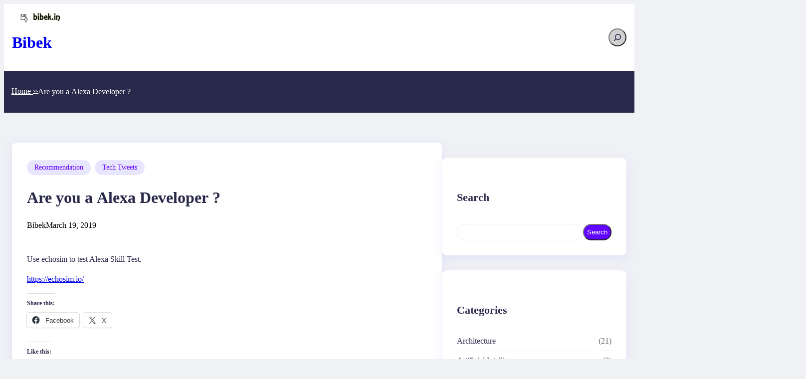

--- FILE ---
content_type: text/html; charset=UTF-8
request_url: https://bibek.in/are-you-a-alexa-developer/
body_size: 20021
content:
<!DOCTYPE html>
<html lang="en-US">
<head>
	<meta charset="UTF-8" />
	<meta name="viewport" content="width=device-width, initial-scale=1" />
<script>
window.JetpackScriptData = {"site":{"icon":"","title":"Bibek","host":"unknown","is_wpcom_platform":false}};
</script>
<meta name='robots' content='max-image-preview:large' />
	<style>img:is([sizes="auto" i], [sizes^="auto," i]) { contain-intrinsic-size: 3000px 1500px }</style>
	<title>Are you a Alexa Developer ? &#8211; Bibek</title>
<link rel='dns-prefetch' href='//secure.gravatar.com' />
<link rel='dns-prefetch' href='//stats.wp.com' />
<link rel='dns-prefetch' href='//jetpack.wordpress.com' />
<link rel='dns-prefetch' href='//s0.wp.com' />
<link rel='dns-prefetch' href='//public-api.wordpress.com' />
<link rel='dns-prefetch' href='//0.gravatar.com' />
<link rel='dns-prefetch' href='//1.gravatar.com' />
<link rel='dns-prefetch' href='//2.gravatar.com' />
<link rel='dns-prefetch' href='//widgets.wp.com' />
<link rel='dns-prefetch' href='//www.googletagmanager.com' />
<link rel='preconnect' href='//c0.wp.com' />
<link rel='preconnect' href='//i0.wp.com' />
<link rel="alternate" type="application/rss+xml" title="Bibek &raquo; Feed" href="https://bibek.in/feed/" />
<link rel="alternate" type="application/rss+xml" title="Bibek &raquo; Comments Feed" href="https://bibek.in/comments/feed/" />
<link rel="alternate" type="application/rss+xml" title="Bibek &raquo; Are you a Alexa Developer ? Comments Feed" href="https://bibek.in/are-you-a-alexa-developer/feed/" />
<script>
window._wpemojiSettings = {"baseUrl":"https:\/\/s.w.org\/images\/core\/emoji\/16.0.1\/72x72\/","ext":".png","svgUrl":"https:\/\/s.w.org\/images\/core\/emoji\/16.0.1\/svg\/","svgExt":".svg","source":{"concatemoji":"https:\/\/bibek.in\/wp-includes\/js\/wp-emoji-release.min.js?ver=6.8.3"}};
/*! This file is auto-generated */
!function(s,n){var o,i,e;function c(e){try{var t={supportTests:e,timestamp:(new Date).valueOf()};sessionStorage.setItem(o,JSON.stringify(t))}catch(e){}}function p(e,t,n){e.clearRect(0,0,e.canvas.width,e.canvas.height),e.fillText(t,0,0);var t=new Uint32Array(e.getImageData(0,0,e.canvas.width,e.canvas.height).data),a=(e.clearRect(0,0,e.canvas.width,e.canvas.height),e.fillText(n,0,0),new Uint32Array(e.getImageData(0,0,e.canvas.width,e.canvas.height).data));return t.every(function(e,t){return e===a[t]})}function u(e,t){e.clearRect(0,0,e.canvas.width,e.canvas.height),e.fillText(t,0,0);for(var n=e.getImageData(16,16,1,1),a=0;a<n.data.length;a++)if(0!==n.data[a])return!1;return!0}function f(e,t,n,a){switch(t){case"flag":return n(e,"\ud83c\udff3\ufe0f\u200d\u26a7\ufe0f","\ud83c\udff3\ufe0f\u200b\u26a7\ufe0f")?!1:!n(e,"\ud83c\udde8\ud83c\uddf6","\ud83c\udde8\u200b\ud83c\uddf6")&&!n(e,"\ud83c\udff4\udb40\udc67\udb40\udc62\udb40\udc65\udb40\udc6e\udb40\udc67\udb40\udc7f","\ud83c\udff4\u200b\udb40\udc67\u200b\udb40\udc62\u200b\udb40\udc65\u200b\udb40\udc6e\u200b\udb40\udc67\u200b\udb40\udc7f");case"emoji":return!a(e,"\ud83e\udedf")}return!1}function g(e,t,n,a){var r="undefined"!=typeof WorkerGlobalScope&&self instanceof WorkerGlobalScope?new OffscreenCanvas(300,150):s.createElement("canvas"),o=r.getContext("2d",{willReadFrequently:!0}),i=(o.textBaseline="top",o.font="600 32px Arial",{});return e.forEach(function(e){i[e]=t(o,e,n,a)}),i}function t(e){var t=s.createElement("script");t.src=e,t.defer=!0,s.head.appendChild(t)}"undefined"!=typeof Promise&&(o="wpEmojiSettingsSupports",i=["flag","emoji"],n.supports={everything:!0,everythingExceptFlag:!0},e=new Promise(function(e){s.addEventListener("DOMContentLoaded",e,{once:!0})}),new Promise(function(t){var n=function(){try{var e=JSON.parse(sessionStorage.getItem(o));if("object"==typeof e&&"number"==typeof e.timestamp&&(new Date).valueOf()<e.timestamp+604800&&"object"==typeof e.supportTests)return e.supportTests}catch(e){}return null}();if(!n){if("undefined"!=typeof Worker&&"undefined"!=typeof OffscreenCanvas&&"undefined"!=typeof URL&&URL.createObjectURL&&"undefined"!=typeof Blob)try{var e="postMessage("+g.toString()+"("+[JSON.stringify(i),f.toString(),p.toString(),u.toString()].join(",")+"));",a=new Blob([e],{type:"text/javascript"}),r=new Worker(URL.createObjectURL(a),{name:"wpTestEmojiSupports"});return void(r.onmessage=function(e){c(n=e.data),r.terminate(),t(n)})}catch(e){}c(n=g(i,f,p,u))}t(n)}).then(function(e){for(var t in e)n.supports[t]=e[t],n.supports.everything=n.supports.everything&&n.supports[t],"flag"!==t&&(n.supports.everythingExceptFlag=n.supports.everythingExceptFlag&&n.supports[t]);n.supports.everythingExceptFlag=n.supports.everythingExceptFlag&&!n.supports.flag,n.DOMReady=!1,n.readyCallback=function(){n.DOMReady=!0}}).then(function(){return e}).then(function(){var e;n.supports.everything||(n.readyCallback(),(e=n.source||{}).concatemoji?t(e.concatemoji):e.wpemoji&&e.twemoji&&(t(e.twemoji),t(e.wpemoji)))}))}((window,document),window._wpemojiSettings);
</script>
<link rel='stylesheet' id='jetpack_related-posts-css' href='https://c0.wp.com/p/jetpack/14.8/modules/related-posts/related-posts.css' media='all' />
<style id='wp-block-site-logo-inline-css'>
.wp-block-site-logo{box-sizing:border-box;line-height:0}.wp-block-site-logo a{display:inline-block;line-height:0}.wp-block-site-logo.is-default-size img{height:auto;width:120px}.wp-block-site-logo img{height:auto;max-width:100%}.wp-block-site-logo a,.wp-block-site-logo img{border-radius:inherit}.wp-block-site-logo.aligncenter{margin-left:auto;margin-right:auto;text-align:center}:root :where(.wp-block-site-logo.is-style-rounded){border-radius:9999px}
</style>
<style id='wp-block-site-title-inline-css'>
.wp-block-site-title{box-sizing:border-box}.wp-block-site-title :where(a){color:inherit;font-family:inherit;font-size:inherit;font-style:inherit;font-weight:inherit;letter-spacing:inherit;line-height:inherit;text-decoration:inherit}
</style>
<style id='wp-block-group-inline-css'>
.wp-block-group{box-sizing:border-box}:where(.wp-block-group.wp-block-group-is-layout-constrained){position:relative}
</style>
<link rel='stylesheet' id='wp-block-search-css' href='https://c0.wp.com/c/6.8.3/wp-includes/blocks/search/style.min.css' media='all' />
<style id='wp-block-button-inline-css'>
.wp-block-button__link{align-content:center;box-sizing:border-box;cursor:pointer;display:inline-block;height:100%;text-align:center;word-break:break-word}.wp-block-button__link.aligncenter{text-align:center}.wp-block-button__link.alignright{text-align:right}:where(.wp-block-button__link){border-radius:9999px;box-shadow:none;padding:calc(.667em + 2px) calc(1.333em + 2px);text-decoration:none}.wp-block-button[style*=text-decoration] .wp-block-button__link{text-decoration:inherit}.wp-block-buttons>.wp-block-button.has-custom-width{max-width:none}.wp-block-buttons>.wp-block-button.has-custom-width .wp-block-button__link{width:100%}.wp-block-buttons>.wp-block-button.has-custom-font-size .wp-block-button__link{font-size:inherit}.wp-block-buttons>.wp-block-button.wp-block-button__width-25{width:calc(25% - var(--wp--style--block-gap, .5em)*.75)}.wp-block-buttons>.wp-block-button.wp-block-button__width-50{width:calc(50% - var(--wp--style--block-gap, .5em)*.5)}.wp-block-buttons>.wp-block-button.wp-block-button__width-75{width:calc(75% - var(--wp--style--block-gap, .5em)*.25)}.wp-block-buttons>.wp-block-button.wp-block-button__width-100{flex-basis:100%;width:100%}.wp-block-buttons.is-vertical>.wp-block-button.wp-block-button__width-25{width:25%}.wp-block-buttons.is-vertical>.wp-block-button.wp-block-button__width-50{width:50%}.wp-block-buttons.is-vertical>.wp-block-button.wp-block-button__width-75{width:75%}.wp-block-button.is-style-squared,.wp-block-button__link.wp-block-button.is-style-squared{border-radius:0}.wp-block-button.no-border-radius,.wp-block-button__link.no-border-radius{border-radius:0!important}:root :where(.wp-block-button .wp-block-button__link.is-style-outline),:root :where(.wp-block-button.is-style-outline>.wp-block-button__link){border:2px solid;padding:.667em 1.333em}:root :where(.wp-block-button .wp-block-button__link.is-style-outline:not(.has-text-color)),:root :where(.wp-block-button.is-style-outline>.wp-block-button__link:not(.has-text-color)){color:currentColor}:root :where(.wp-block-button .wp-block-button__link.is-style-outline:not(.has-background)),:root :where(.wp-block-button.is-style-outline>.wp-block-button__link:not(.has-background)){background-color:initial;background-image:none}
</style>
<style id='wp-block-buttons-inline-css'>
.wp-block-buttons{box-sizing:border-box}.wp-block-buttons.is-vertical{flex-direction:column}.wp-block-buttons.is-vertical>.wp-block-button:last-child{margin-bottom:0}.wp-block-buttons>.wp-block-button{display:inline-block;margin:0}.wp-block-buttons.is-content-justification-left{justify-content:flex-start}.wp-block-buttons.is-content-justification-left.is-vertical{align-items:flex-start}.wp-block-buttons.is-content-justification-center{justify-content:center}.wp-block-buttons.is-content-justification-center.is-vertical{align-items:center}.wp-block-buttons.is-content-justification-right{justify-content:flex-end}.wp-block-buttons.is-content-justification-right.is-vertical{align-items:flex-end}.wp-block-buttons.is-content-justification-space-between{justify-content:space-between}.wp-block-buttons.aligncenter{text-align:center}.wp-block-buttons:not(.is-content-justification-space-between,.is-content-justification-right,.is-content-justification-left,.is-content-justification-center) .wp-block-button.aligncenter{margin-left:auto;margin-right:auto;width:100%}.wp-block-buttons[style*=text-decoration] .wp-block-button,.wp-block-buttons[style*=text-decoration] .wp-block-button__link{text-decoration:inherit}.wp-block-buttons.has-custom-font-size .wp-block-button__link{font-size:inherit}.wp-block-buttons .wp-block-button__link{width:100%}.wp-block-button.aligncenter{text-align:center}
</style>
<style id='wp-block-post-title-inline-css'>
.wp-block-post-title{box-sizing:border-box;word-break:break-word}.wp-block-post-title :where(a){display:inline-block;font-family:inherit;font-size:inherit;font-style:inherit;font-weight:inherit;letter-spacing:inherit;line-height:inherit;text-decoration:inherit}
</style>
<style id='wp-block-columns-inline-css'>
.wp-block-columns{align-items:normal!important;box-sizing:border-box;display:flex;flex-wrap:wrap!important}@media (min-width:782px){.wp-block-columns{flex-wrap:nowrap!important}}.wp-block-columns.are-vertically-aligned-top{align-items:flex-start}.wp-block-columns.are-vertically-aligned-center{align-items:center}.wp-block-columns.are-vertically-aligned-bottom{align-items:flex-end}@media (max-width:781px){.wp-block-columns:not(.is-not-stacked-on-mobile)>.wp-block-column{flex-basis:100%!important}}@media (min-width:782px){.wp-block-columns:not(.is-not-stacked-on-mobile)>.wp-block-column{flex-basis:0;flex-grow:1}.wp-block-columns:not(.is-not-stacked-on-mobile)>.wp-block-column[style*=flex-basis]{flex-grow:0}}.wp-block-columns.is-not-stacked-on-mobile{flex-wrap:nowrap!important}.wp-block-columns.is-not-stacked-on-mobile>.wp-block-column{flex-basis:0;flex-grow:1}.wp-block-columns.is-not-stacked-on-mobile>.wp-block-column[style*=flex-basis]{flex-grow:0}:where(.wp-block-columns){margin-bottom:1.75em}:where(.wp-block-columns.has-background){padding:1.25em 2.375em}.wp-block-column{flex-grow:1;min-width:0;overflow-wrap:break-word;word-break:break-word}.wp-block-column.is-vertically-aligned-top{align-self:flex-start}.wp-block-column.is-vertically-aligned-center{align-self:center}.wp-block-column.is-vertically-aligned-bottom{align-self:flex-end}.wp-block-column.is-vertically-aligned-stretch{align-self:stretch}.wp-block-column.is-vertically-aligned-bottom,.wp-block-column.is-vertically-aligned-center,.wp-block-column.is-vertically-aligned-top{width:100%}
</style>
<style id='wp-block-post-featured-image-inline-css'>
.wp-block-post-featured-image{margin-left:0;margin-right:0}.wp-block-post-featured-image a{display:block;height:100%}.wp-block-post-featured-image :where(img){box-sizing:border-box;height:auto;max-width:100%;vertical-align:bottom;width:100%}.wp-block-post-featured-image.alignfull img,.wp-block-post-featured-image.alignwide img{width:100%}.wp-block-post-featured-image .wp-block-post-featured-image__overlay.has-background-dim{background-color:#000;inset:0;position:absolute}.wp-block-post-featured-image{position:relative}.wp-block-post-featured-image .wp-block-post-featured-image__overlay.has-background-gradient{background-color:initial}.wp-block-post-featured-image .wp-block-post-featured-image__overlay.has-background-dim-0{opacity:0}.wp-block-post-featured-image .wp-block-post-featured-image__overlay.has-background-dim-10{opacity:.1}.wp-block-post-featured-image .wp-block-post-featured-image__overlay.has-background-dim-20{opacity:.2}.wp-block-post-featured-image .wp-block-post-featured-image__overlay.has-background-dim-30{opacity:.3}.wp-block-post-featured-image .wp-block-post-featured-image__overlay.has-background-dim-40{opacity:.4}.wp-block-post-featured-image .wp-block-post-featured-image__overlay.has-background-dim-50{opacity:.5}.wp-block-post-featured-image .wp-block-post-featured-image__overlay.has-background-dim-60{opacity:.6}.wp-block-post-featured-image .wp-block-post-featured-image__overlay.has-background-dim-70{opacity:.7}.wp-block-post-featured-image .wp-block-post-featured-image__overlay.has-background-dim-80{opacity:.8}.wp-block-post-featured-image .wp-block-post-featured-image__overlay.has-background-dim-90{opacity:.9}.wp-block-post-featured-image .wp-block-post-featured-image__overlay.has-background-dim-100{opacity:1}.wp-block-post-featured-image:where(.alignleft,.alignright){width:100%}
</style>
<style id='wp-block-post-terms-inline-css'>
.wp-block-post-terms{box-sizing:border-box}.wp-block-post-terms .wp-block-post-terms__separator{white-space:pre-wrap}
</style>
<style id='wp-block-post-author-name-inline-css'>
.wp-block-post-author-name{box-sizing:border-box}
</style>
<style id='wp-block-post-date-inline-css'>
.wp-block-post-date{box-sizing:border-box}
</style>
<style id='wp-block-paragraph-inline-css'>
.is-small-text{font-size:.875em}.is-regular-text{font-size:1em}.is-large-text{font-size:2.25em}.is-larger-text{font-size:3em}.has-drop-cap:not(:focus):first-letter{float:left;font-size:8.4em;font-style:normal;font-weight:100;line-height:.68;margin:.05em .1em 0 0;text-transform:uppercase}body.rtl .has-drop-cap:not(:focus):first-letter{float:none;margin-left:.1em}p.has-drop-cap.has-background{overflow:hidden}:root :where(p.has-background){padding:1.25em 2.375em}:where(p.has-text-color:not(.has-link-color)) a{color:inherit}p.has-text-align-left[style*="writing-mode:vertical-lr"],p.has-text-align-right[style*="writing-mode:vertical-rl"]{rotate:180deg}
</style>
<style id='wp-block-post-content-inline-css'>
.wp-block-post-content{display:flow-root}
</style>
<style id='wp-block-heading-inline-css'>
h1.has-background,h2.has-background,h3.has-background,h4.has-background,h5.has-background,h6.has-background{padding:1.25em 2.375em}h1.has-text-align-left[style*=writing-mode]:where([style*=vertical-lr]),h1.has-text-align-right[style*=writing-mode]:where([style*=vertical-rl]),h2.has-text-align-left[style*=writing-mode]:where([style*=vertical-lr]),h2.has-text-align-right[style*=writing-mode]:where([style*=vertical-rl]),h3.has-text-align-left[style*=writing-mode]:where([style*=vertical-lr]),h3.has-text-align-right[style*=writing-mode]:where([style*=vertical-rl]),h4.has-text-align-left[style*=writing-mode]:where([style*=vertical-lr]),h4.has-text-align-right[style*=writing-mode]:where([style*=vertical-rl]),h5.has-text-align-left[style*=writing-mode]:where([style*=vertical-lr]),h5.has-text-align-right[style*=writing-mode]:where([style*=vertical-rl]),h6.has-text-align-left[style*=writing-mode]:where([style*=vertical-lr]),h6.has-text-align-right[style*=writing-mode]:where([style*=vertical-rl]){rotate:180deg}
</style>
<style id='wp-block-post-navigation-link-inline-css'>
.wp-block-post-navigation-link .wp-block-post-navigation-link__arrow-previous{display:inline-block;margin-right:1ch}.wp-block-post-navigation-link .wp-block-post-navigation-link__arrow-previous:not(.is-arrow-chevron){transform:scaleX(1)}.wp-block-post-navigation-link .wp-block-post-navigation-link__arrow-next{display:inline-block;margin-left:1ch}.wp-block-post-navigation-link .wp-block-post-navigation-link__arrow-next:not(.is-arrow-chevron){transform:scaleX(1)}.wp-block-post-navigation-link.has-text-align-left[style*="writing-mode: vertical-lr"],.wp-block-post-navigation-link.has-text-align-right[style*="writing-mode: vertical-rl"]{rotate:180deg}
</style>
<style id='wp-block-comment-template-inline-css'>
.wp-block-comment-template{box-sizing:border-box;list-style:none;margin-bottom:0;max-width:100%;padding:0}.wp-block-comment-template li{clear:both}.wp-block-comment-template ol{list-style:none;margin-bottom:0;max-width:100%;padding-left:2rem}.wp-block-comment-template.alignleft{float:left}.wp-block-comment-template.aligncenter{margin-left:auto;margin-right:auto;width:fit-content}.wp-block-comment-template.alignright{float:right}
</style>
<style id='wp-block-comments-pagination-inline-css'>
.wp-block-comments-pagination>.wp-block-comments-pagination-next,.wp-block-comments-pagination>.wp-block-comments-pagination-numbers,.wp-block-comments-pagination>.wp-block-comments-pagination-previous{font-size:inherit;margin-bottom:.5em;margin-right:.5em}.wp-block-comments-pagination>.wp-block-comments-pagination-next:last-child,.wp-block-comments-pagination>.wp-block-comments-pagination-numbers:last-child,.wp-block-comments-pagination>.wp-block-comments-pagination-previous:last-child{margin-right:0}.wp-block-comments-pagination .wp-block-comments-pagination-previous-arrow{display:inline-block;margin-right:1ch}.wp-block-comments-pagination .wp-block-comments-pagination-previous-arrow:not(.is-arrow-chevron){transform:scaleX(1)}.wp-block-comments-pagination .wp-block-comments-pagination-next-arrow{display:inline-block;margin-left:1ch}.wp-block-comments-pagination .wp-block-comments-pagination-next-arrow:not(.is-arrow-chevron){transform:scaleX(1)}.wp-block-comments-pagination.aligncenter{justify-content:center}
</style>
<style id='wp-block-post-comments-form-inline-css'>
:where(.wp-block-post-comments-form) input:not([type=submit]),:where(.wp-block-post-comments-form) textarea{border:1px solid #949494;font-family:inherit;font-size:1em}:where(.wp-block-post-comments-form) input:where(:not([type=submit]):not([type=checkbox])),:where(.wp-block-post-comments-form) textarea{padding:calc(.667em + 2px)}.wp-block-post-comments-form{box-sizing:border-box}.wp-block-post-comments-form[style*=font-weight] :where(.comment-reply-title){font-weight:inherit}.wp-block-post-comments-form[style*=font-family] :where(.comment-reply-title){font-family:inherit}.wp-block-post-comments-form[class*=-font-size] :where(.comment-reply-title),.wp-block-post-comments-form[style*=font-size] :where(.comment-reply-title){font-size:inherit}.wp-block-post-comments-form[style*=line-height] :where(.comment-reply-title){line-height:inherit}.wp-block-post-comments-form[style*=font-style] :where(.comment-reply-title){font-style:inherit}.wp-block-post-comments-form[style*=letter-spacing] :where(.comment-reply-title){letter-spacing:inherit}.wp-block-post-comments-form :where(input[type=submit]){box-shadow:none;cursor:pointer;display:inline-block;overflow-wrap:break-word;text-align:center}.wp-block-post-comments-form .comment-form input:not([type=submit]):not([type=checkbox]):not([type=hidden]),.wp-block-post-comments-form .comment-form textarea{box-sizing:border-box;display:block;width:100%}.wp-block-post-comments-form .comment-form-author label,.wp-block-post-comments-form .comment-form-email label,.wp-block-post-comments-form .comment-form-url label{display:block;margin-bottom:.25em}.wp-block-post-comments-form .comment-form-cookies-consent{display:flex;gap:.25em}.wp-block-post-comments-form .comment-form-cookies-consent #wp-comment-cookies-consent{margin-top:.35em}.wp-block-post-comments-form .comment-reply-title{margin-bottom:0}.wp-block-post-comments-form .comment-reply-title :where(small){font-size:var(--wp--preset--font-size--medium,smaller);margin-left:.5em}
</style>
<style id='wp-block-comments-inline-css'>
.wp-block-post-comments{box-sizing:border-box}.wp-block-post-comments .alignleft{float:left}.wp-block-post-comments .alignright{float:right}.wp-block-post-comments .navigation:after{clear:both;content:"";display:table}.wp-block-post-comments .commentlist{clear:both;list-style:none;margin:0;padding:0}.wp-block-post-comments .commentlist .comment{min-height:2.25em;padding-left:3.25em}.wp-block-post-comments .commentlist .comment p{font-size:1em;line-height:1.8;margin:1em 0}.wp-block-post-comments .commentlist .children{list-style:none;margin:0;padding:0}.wp-block-post-comments .comment-author{line-height:1.5}.wp-block-post-comments .comment-author .avatar{border-radius:1.5em;display:block;float:left;height:2.5em;margin-right:.75em;margin-top:.5em;width:2.5em}.wp-block-post-comments .comment-author cite{font-style:normal}.wp-block-post-comments .comment-meta{font-size:.875em;line-height:1.5}.wp-block-post-comments .comment-meta b{font-weight:400}.wp-block-post-comments .comment-meta .comment-awaiting-moderation{display:block;margin-bottom:1em;margin-top:1em}.wp-block-post-comments .comment-body .commentmetadata{font-size:.875em}.wp-block-post-comments .comment-form-author label,.wp-block-post-comments .comment-form-comment label,.wp-block-post-comments .comment-form-email label,.wp-block-post-comments .comment-form-url label{display:block;margin-bottom:.25em}.wp-block-post-comments .comment-form input:not([type=submit]):not([type=checkbox]),.wp-block-post-comments .comment-form textarea{box-sizing:border-box;display:block;width:100%}.wp-block-post-comments .comment-form-cookies-consent{display:flex;gap:.25em}.wp-block-post-comments .comment-form-cookies-consent #wp-comment-cookies-consent{margin-top:.35em}.wp-block-post-comments .comment-reply-title{margin-bottom:0}.wp-block-post-comments .comment-reply-title :where(small){font-size:var(--wp--preset--font-size--medium,smaller);margin-left:.5em}.wp-block-post-comments .reply{font-size:.875em;margin-bottom:1.4em}.wp-block-post-comments input:not([type=submit]),.wp-block-post-comments textarea{border:1px solid #949494;font-family:inherit;font-size:1em}.wp-block-post-comments input:not([type=submit]):not([type=checkbox]),.wp-block-post-comments textarea{padding:calc(.667em + 2px)}:where(.wp-block-post-comments input[type=submit]){border:none}.wp-block-comments{box-sizing:border-box}
</style>
<style id='wp-block-categories-inline-css'>
.wp-block-categories{box-sizing:border-box}.wp-block-categories.alignleft{margin-right:2em}.wp-block-categories.alignright{margin-left:2em}.wp-block-categories.wp-block-categories-dropdown.aligncenter{text-align:center}.wp-block-categories .wp-block-categories__label{display:block;width:100%}
</style>
<style id='wp-block-tag-cloud-inline-css'>
.wp-block-tag-cloud{box-sizing:border-box}.wp-block-tag-cloud.aligncenter{justify-content:center;text-align:center}.wp-block-tag-cloud.alignfull{padding-left:1em;padding-right:1em}.wp-block-tag-cloud a{display:inline-block;margin-right:5px}.wp-block-tag-cloud span{display:inline-block;margin-left:5px;text-decoration:none}:root :where(.wp-block-tag-cloud.is-style-outline){display:flex;flex-wrap:wrap;gap:1ch}:root :where(.wp-block-tag-cloud.is-style-outline a){border:1px solid;font-size:unset!important;margin-right:0;padding:1ch 2ch;text-decoration:none!important}
</style>
<style id='wp-block-post-template-inline-css'>
.wp-block-post-template{box-sizing:border-box;list-style:none;margin-bottom:0;margin-top:0;max-width:100%;padding:0}.wp-block-post-template.is-flex-container{display:flex;flex-direction:row;flex-wrap:wrap;gap:1.25em}.wp-block-post-template.is-flex-container>li{margin:0;width:100%}@media (min-width:600px){.wp-block-post-template.is-flex-container.is-flex-container.columns-2>li{width:calc(50% - .625em)}.wp-block-post-template.is-flex-container.is-flex-container.columns-3>li{width:calc(33.33333% - .83333em)}.wp-block-post-template.is-flex-container.is-flex-container.columns-4>li{width:calc(25% - .9375em)}.wp-block-post-template.is-flex-container.is-flex-container.columns-5>li{width:calc(20% - 1em)}.wp-block-post-template.is-flex-container.is-flex-container.columns-6>li{width:calc(16.66667% - 1.04167em)}}@media (max-width:600px){.wp-block-post-template-is-layout-grid.wp-block-post-template-is-layout-grid.wp-block-post-template-is-layout-grid.wp-block-post-template-is-layout-grid{grid-template-columns:1fr}}.wp-block-post-template-is-layout-constrained>li>.alignright,.wp-block-post-template-is-layout-flow>li>.alignright{float:right;margin-inline-end:0;margin-inline-start:2em}.wp-block-post-template-is-layout-constrained>li>.alignleft,.wp-block-post-template-is-layout-flow>li>.alignleft{float:left;margin-inline-end:2em;margin-inline-start:0}.wp-block-post-template-is-layout-constrained>li>.aligncenter,.wp-block-post-template-is-layout-flow>li>.aligncenter{margin-inline-end:auto;margin-inline-start:auto}
</style>
<link rel='stylesheet' id='wp-block-cover-css' href='https://c0.wp.com/c/6.8.3/wp-includes/blocks/cover/style.min.css' media='all' />
<style id='wp-emoji-styles-inline-css'>

	img.wp-smiley, img.emoji {
		display: inline !important;
		border: none !important;
		box-shadow: none !important;
		height: 1em !important;
		width: 1em !important;
		margin: 0 0.07em !important;
		vertical-align: -0.1em !important;
		background: none !important;
		padding: 0 !important;
	}
</style>
<link rel='stylesheet' id='wp-block-library-css' href='https://c0.wp.com/c/6.8.3/wp-includes/css/dist/block-library/common.min.css' media='all' />
<style id='global-styles-inline-css'>
:root{--wp--preset--aspect-ratio--square: 1;--wp--preset--aspect-ratio--4-3: 4/3;--wp--preset--aspect-ratio--3-4: 3/4;--wp--preset--aspect-ratio--3-2: 3/2;--wp--preset--aspect-ratio--2-3: 2/3;--wp--preset--aspect-ratio--16-9: 16/9;--wp--preset--aspect-ratio--9-16: 9/16;--wp--preset--color--black: #000000;--wp--preset--color--cyan-bluish-gray: #abb8c3;--wp--preset--color--white: #ffffff;--wp--preset--color--pale-pink: #f78da7;--wp--preset--color--vivid-red: #cf2e2e;--wp--preset--color--luminous-vivid-orange: #ff6900;--wp--preset--color--luminous-vivid-amber: #fcb900;--wp--preset--color--light-green-cyan: #7bdcb5;--wp--preset--color--vivid-green-cyan: #00d084;--wp--preset--color--pale-cyan-blue: #8ed1fc;--wp--preset--color--vivid-cyan-blue: #0693e3;--wp--preset--color--vivid-purple: #9b51e0;--wp--preset--color--postblog-primary: #6104ff;--wp--preset--color--postblog-white-primary: #FFF;--wp--preset--color--postblog-secondary: #29294b;--wp--preset--color--postblog-text: #555555;--wp--preset--color--postblog-dark-text: #D0D0D0;--wp--preset--color--postblog-background: #f9f8ff;--wp--preset--color--postblog-dark-background-one: #0B0C10;--wp--preset--color--postblog-dark-background-two: #000;--wp--preset--color--postblog-dark-box-color: #121212;--wp--preset--gradient--vivid-cyan-blue-to-vivid-purple: linear-gradient(135deg,rgba(6,147,227,1) 0%,rgb(155,81,224) 100%);--wp--preset--gradient--light-green-cyan-to-vivid-green-cyan: linear-gradient(135deg,rgb(122,220,180) 0%,rgb(0,208,130) 100%);--wp--preset--gradient--luminous-vivid-amber-to-luminous-vivid-orange: linear-gradient(135deg,rgba(252,185,0,1) 0%,rgba(255,105,0,1) 100%);--wp--preset--gradient--luminous-vivid-orange-to-vivid-red: linear-gradient(135deg,rgba(255,105,0,1) 0%,rgb(207,46,46) 100%);--wp--preset--gradient--very-light-gray-to-cyan-bluish-gray: linear-gradient(135deg,rgb(238,238,238) 0%,rgb(169,184,195) 100%);--wp--preset--gradient--cool-to-warm-spectrum: linear-gradient(135deg,rgb(74,234,220) 0%,rgb(151,120,209) 20%,rgb(207,42,186) 40%,rgb(238,44,130) 60%,rgb(251,105,98) 80%,rgb(254,248,76) 100%);--wp--preset--gradient--blush-light-purple: linear-gradient(135deg,rgb(255,206,236) 0%,rgb(152,150,240) 100%);--wp--preset--gradient--blush-bordeaux: linear-gradient(135deg,rgb(254,205,165) 0%,rgb(254,45,45) 50%,rgb(107,0,62) 100%);--wp--preset--gradient--luminous-dusk: linear-gradient(135deg,rgb(255,203,112) 0%,rgb(199,81,192) 50%,rgb(65,88,208) 100%);--wp--preset--gradient--pale-ocean: linear-gradient(135deg,rgb(255,245,203) 0%,rgb(182,227,212) 50%,rgb(51,167,181) 100%);--wp--preset--gradient--electric-grass: linear-gradient(135deg,rgb(202,248,128) 0%,rgb(113,206,126) 100%);--wp--preset--gradient--midnight: linear-gradient(135deg,rgb(2,3,129) 0%,rgb(40,116,252) 100%);--wp--preset--font-size--small: 18px;--wp--preset--font-size--medium: 20px;--wp--preset--font-size--large: 50px;--wp--preset--font-size--x-large: 42px;--wp--preset--font-size--tiny: 16px;--wp--preset--font-size--normal: 25px;--wp--preset--font-size--extra-large: 70px;--wp--preset--font-size--heading-1: clamp(42px, 5.2778vw, 70px);--wp--preset--font-size--heading-2: clamp(28px, 3.334vw, 50px);--wp--preset--font-size--heading-3: clamp(22px, 1.667vw, 24px);--wp--preset--font-size--heading-4: clamp(20px, 1.528vw, 22px);--wp--preset--font-size--heading-5: clamp(18px, 1.389vw, 20px);--wp--preset--font-size--heading-6: clamp(14px, 1.112vw, 16px);--wp--preset--font-family--primary: 'Plus Jakarta Sans';--wp--preset--font-family--bevietnampro: 'Be Vietnam Pro';--wp--preset--font-family--text: 'Lexend Deca';--wp--preset--font-family--poppins: 'Poppins';--wp--preset--font-family--roboto: 'Roboto';--wp--preset--font-family--inter: 'Inter';--wp--preset--font-family--jost: 'Jost';--wp--preset--spacing--20: 0.44rem;--wp--preset--spacing--30: 0.67rem;--wp--preset--spacing--40: 1rem;--wp--preset--spacing--50: 1.5rem;--wp--preset--spacing--60: 2.25rem;--wp--preset--spacing--70: 3.38rem;--wp--preset--spacing--80: 5.06rem;--wp--preset--shadow--natural: 6px 6px 9px rgba(0, 0, 0, 0.2);--wp--preset--shadow--deep: 12px 12px 50px rgba(0, 0, 0, 0.4);--wp--preset--shadow--sharp: 6px 6px 0px rgba(0, 0, 0, 0.2);--wp--preset--shadow--outlined: 6px 6px 0px -3px rgba(255, 255, 255, 1), 6px 6px rgba(0, 0, 0, 1);--wp--preset--shadow--crisp: 6px 6px 0px rgba(0, 0, 0, 1);}:root { --wp--style--global--content-size: 1280px;--wp--style--global--wide-size: 1280px; }:where(body) { margin: 0; }.wp-site-blocks > .alignleft { float: left; margin-right: 2em; }.wp-site-blocks > .alignright { float: right; margin-left: 2em; }.wp-site-blocks > .aligncenter { justify-content: center; margin-left: auto; margin-right: auto; }:where(.wp-site-blocks) > * { margin-block-start: 24px; margin-block-end: 0; }:where(.wp-site-blocks) > :first-child { margin-block-start: 0; }:where(.wp-site-blocks) > :last-child { margin-block-end: 0; }:root { --wp--style--block-gap: 24px; }:root :where(.is-layout-flow) > :first-child{margin-block-start: 0;}:root :where(.is-layout-flow) > :last-child{margin-block-end: 0;}:root :where(.is-layout-flow) > *{margin-block-start: 24px;margin-block-end: 0;}:root :where(.is-layout-constrained) > :first-child{margin-block-start: 0;}:root :where(.is-layout-constrained) > :last-child{margin-block-end: 0;}:root :where(.is-layout-constrained) > *{margin-block-start: 24px;margin-block-end: 0;}:root :where(.is-layout-flex){gap: 24px;}:root :where(.is-layout-grid){gap: 24px;}.is-layout-flow > .alignleft{float: left;margin-inline-start: 0;margin-inline-end: 2em;}.is-layout-flow > .alignright{float: right;margin-inline-start: 2em;margin-inline-end: 0;}.is-layout-flow > .aligncenter{margin-left: auto !important;margin-right: auto !important;}.is-layout-constrained > .alignleft{float: left;margin-inline-start: 0;margin-inline-end: 2em;}.is-layout-constrained > .alignright{float: right;margin-inline-start: 2em;margin-inline-end: 0;}.is-layout-constrained > .aligncenter{margin-left: auto !important;margin-right: auto !important;}.is-layout-constrained > :where(:not(.alignleft):not(.alignright):not(.alignfull)){max-width: var(--wp--style--global--content-size);margin-left: auto !important;margin-right: auto !important;}.is-layout-constrained > .alignwide{max-width: var(--wp--style--global--wide-size);}body .is-layout-flex{display: flex;}.is-layout-flex{flex-wrap: wrap;align-items: center;}.is-layout-flex > :is(*, div){margin: 0;}body .is-layout-grid{display: grid;}.is-layout-grid > :is(*, div){margin: 0;}body{background-color: #f0f1f5;color: #666666;padding-top: 0px;padding-right: 0px;padding-bottom: 0px;padding-left: 0px;}a:where(:not(.wp-element-button)){text-decoration: underline;}:root :where(.wp-element-button, .wp-block-button__link){background-color: #32373c;border-width: 0;color: #fff;font-family: inherit;font-size: inherit;line-height: inherit;padding: calc(0.667em + 2px) calc(1.333em + 2px);text-decoration: none;}.has-black-color{color: var(--wp--preset--color--black) !important;}.has-cyan-bluish-gray-color{color: var(--wp--preset--color--cyan-bluish-gray) !important;}.has-white-color{color: var(--wp--preset--color--white) !important;}.has-pale-pink-color{color: var(--wp--preset--color--pale-pink) !important;}.has-vivid-red-color{color: var(--wp--preset--color--vivid-red) !important;}.has-luminous-vivid-orange-color{color: var(--wp--preset--color--luminous-vivid-orange) !important;}.has-luminous-vivid-amber-color{color: var(--wp--preset--color--luminous-vivid-amber) !important;}.has-light-green-cyan-color{color: var(--wp--preset--color--light-green-cyan) !important;}.has-vivid-green-cyan-color{color: var(--wp--preset--color--vivid-green-cyan) !important;}.has-pale-cyan-blue-color{color: var(--wp--preset--color--pale-cyan-blue) !important;}.has-vivid-cyan-blue-color{color: var(--wp--preset--color--vivid-cyan-blue) !important;}.has-vivid-purple-color{color: var(--wp--preset--color--vivid-purple) !important;}.has-postblog-primary-color{color: var(--wp--preset--color--postblog-primary) !important;}.has-postblog-white-primary-color{color: var(--wp--preset--color--postblog-white-primary) !important;}.has-postblog-secondary-color{color: var(--wp--preset--color--postblog-secondary) !important;}.has-postblog-text-color{color: var(--wp--preset--color--postblog-text) !important;}.has-postblog-dark-text-color{color: var(--wp--preset--color--postblog-dark-text) !important;}.has-postblog-background-color{color: var(--wp--preset--color--postblog-background) !important;}.has-postblog-dark-background-one-color{color: var(--wp--preset--color--postblog-dark-background-one) !important;}.has-postblog-dark-background-two-color{color: var(--wp--preset--color--postblog-dark-background-two) !important;}.has-postblog-dark-box-color-color{color: var(--wp--preset--color--postblog-dark-box-color) !important;}.has-black-background-color{background-color: var(--wp--preset--color--black) !important;}.has-cyan-bluish-gray-background-color{background-color: var(--wp--preset--color--cyan-bluish-gray) !important;}.has-white-background-color{background-color: var(--wp--preset--color--white) !important;}.has-pale-pink-background-color{background-color: var(--wp--preset--color--pale-pink) !important;}.has-vivid-red-background-color{background-color: var(--wp--preset--color--vivid-red) !important;}.has-luminous-vivid-orange-background-color{background-color: var(--wp--preset--color--luminous-vivid-orange) !important;}.has-luminous-vivid-amber-background-color{background-color: var(--wp--preset--color--luminous-vivid-amber) !important;}.has-light-green-cyan-background-color{background-color: var(--wp--preset--color--light-green-cyan) !important;}.has-vivid-green-cyan-background-color{background-color: var(--wp--preset--color--vivid-green-cyan) !important;}.has-pale-cyan-blue-background-color{background-color: var(--wp--preset--color--pale-cyan-blue) !important;}.has-vivid-cyan-blue-background-color{background-color: var(--wp--preset--color--vivid-cyan-blue) !important;}.has-vivid-purple-background-color{background-color: var(--wp--preset--color--vivid-purple) !important;}.has-postblog-primary-background-color{background-color: var(--wp--preset--color--postblog-primary) !important;}.has-postblog-white-primary-background-color{background-color: var(--wp--preset--color--postblog-white-primary) !important;}.has-postblog-secondary-background-color{background-color: var(--wp--preset--color--postblog-secondary) !important;}.has-postblog-text-background-color{background-color: var(--wp--preset--color--postblog-text) !important;}.has-postblog-dark-text-background-color{background-color: var(--wp--preset--color--postblog-dark-text) !important;}.has-postblog-background-background-color{background-color: var(--wp--preset--color--postblog-background) !important;}.has-postblog-dark-background-one-background-color{background-color: var(--wp--preset--color--postblog-dark-background-one) !important;}.has-postblog-dark-background-two-background-color{background-color: var(--wp--preset--color--postblog-dark-background-two) !important;}.has-postblog-dark-box-color-background-color{background-color: var(--wp--preset--color--postblog-dark-box-color) !important;}.has-black-border-color{border-color: var(--wp--preset--color--black) !important;}.has-cyan-bluish-gray-border-color{border-color: var(--wp--preset--color--cyan-bluish-gray) !important;}.has-white-border-color{border-color: var(--wp--preset--color--white) !important;}.has-pale-pink-border-color{border-color: var(--wp--preset--color--pale-pink) !important;}.has-vivid-red-border-color{border-color: var(--wp--preset--color--vivid-red) !important;}.has-luminous-vivid-orange-border-color{border-color: var(--wp--preset--color--luminous-vivid-orange) !important;}.has-luminous-vivid-amber-border-color{border-color: var(--wp--preset--color--luminous-vivid-amber) !important;}.has-light-green-cyan-border-color{border-color: var(--wp--preset--color--light-green-cyan) !important;}.has-vivid-green-cyan-border-color{border-color: var(--wp--preset--color--vivid-green-cyan) !important;}.has-pale-cyan-blue-border-color{border-color: var(--wp--preset--color--pale-cyan-blue) !important;}.has-vivid-cyan-blue-border-color{border-color: var(--wp--preset--color--vivid-cyan-blue) !important;}.has-vivid-purple-border-color{border-color: var(--wp--preset--color--vivid-purple) !important;}.has-postblog-primary-border-color{border-color: var(--wp--preset--color--postblog-primary) !important;}.has-postblog-white-primary-border-color{border-color: var(--wp--preset--color--postblog-white-primary) !important;}.has-postblog-secondary-border-color{border-color: var(--wp--preset--color--postblog-secondary) !important;}.has-postblog-text-border-color{border-color: var(--wp--preset--color--postblog-text) !important;}.has-postblog-dark-text-border-color{border-color: var(--wp--preset--color--postblog-dark-text) !important;}.has-postblog-background-border-color{border-color: var(--wp--preset--color--postblog-background) !important;}.has-postblog-dark-background-one-border-color{border-color: var(--wp--preset--color--postblog-dark-background-one) !important;}.has-postblog-dark-background-two-border-color{border-color: var(--wp--preset--color--postblog-dark-background-two) !important;}.has-postblog-dark-box-color-border-color{border-color: var(--wp--preset--color--postblog-dark-box-color) !important;}.has-vivid-cyan-blue-to-vivid-purple-gradient-background{background: var(--wp--preset--gradient--vivid-cyan-blue-to-vivid-purple) !important;}.has-light-green-cyan-to-vivid-green-cyan-gradient-background{background: var(--wp--preset--gradient--light-green-cyan-to-vivid-green-cyan) !important;}.has-luminous-vivid-amber-to-luminous-vivid-orange-gradient-background{background: var(--wp--preset--gradient--luminous-vivid-amber-to-luminous-vivid-orange) !important;}.has-luminous-vivid-orange-to-vivid-red-gradient-background{background: var(--wp--preset--gradient--luminous-vivid-orange-to-vivid-red) !important;}.has-very-light-gray-to-cyan-bluish-gray-gradient-background{background: var(--wp--preset--gradient--very-light-gray-to-cyan-bluish-gray) !important;}.has-cool-to-warm-spectrum-gradient-background{background: var(--wp--preset--gradient--cool-to-warm-spectrum) !important;}.has-blush-light-purple-gradient-background{background: var(--wp--preset--gradient--blush-light-purple) !important;}.has-blush-bordeaux-gradient-background{background: var(--wp--preset--gradient--blush-bordeaux) !important;}.has-luminous-dusk-gradient-background{background: var(--wp--preset--gradient--luminous-dusk) !important;}.has-pale-ocean-gradient-background{background: var(--wp--preset--gradient--pale-ocean) !important;}.has-electric-grass-gradient-background{background: var(--wp--preset--gradient--electric-grass) !important;}.has-midnight-gradient-background{background: var(--wp--preset--gradient--midnight) !important;}.has-small-font-size{font-size: var(--wp--preset--font-size--small) !important;}.has-medium-font-size{font-size: var(--wp--preset--font-size--medium) !important;}.has-large-font-size{font-size: var(--wp--preset--font-size--large) !important;}.has-x-large-font-size{font-size: var(--wp--preset--font-size--x-large) !important;}.has-tiny-font-size{font-size: var(--wp--preset--font-size--tiny) !important;}.has-normal-font-size{font-size: var(--wp--preset--font-size--normal) !important;}.has-extra-large-font-size{font-size: var(--wp--preset--font-size--extra-large) !important;}.has-heading-1-font-size{font-size: var(--wp--preset--font-size--heading-1) !important;}.has-heading-2-font-size{font-size: var(--wp--preset--font-size--heading-2) !important;}.has-heading-3-font-size{font-size: var(--wp--preset--font-size--heading-3) !important;}.has-heading-4-font-size{font-size: var(--wp--preset--font-size--heading-4) !important;}.has-heading-5-font-size{font-size: var(--wp--preset--font-size--heading-5) !important;}.has-heading-6-font-size{font-size: var(--wp--preset--font-size--heading-6) !important;}.has-primary-font-family{font-family: var(--wp--preset--font-family--primary) !important;}.has-bevietnampro-font-family{font-family: var(--wp--preset--font-family--bevietnampro) !important;}.has-text-font-family{font-family: var(--wp--preset--font-family--text) !important;}.has-poppins-font-family{font-family: var(--wp--preset--font-family--poppins) !important;}.has-roboto-font-family{font-family: var(--wp--preset--font-family--roboto) !important;}.has-inter-font-family{font-family: var(--wp--preset--font-family--inter) !important;}.has-jost-font-family{font-family: var(--wp--preset--font-family--jost) !important;}
</style>
<style id='core-block-supports-inline-css'>
.wp-elements-030b4829338b53a0d6908e78afdbf9b2 a:where(:not(.wp-element-button)){color:var(--wp--preset--color--postblog-dark-background-two);}.wp-elements-030b4829338b53a0d6908e78afdbf9b2 a:where(:not(.wp-element-button)):hover{color:var(--wp--preset--color--primary);}.wp-elements-e737a5eddd98a660ede130f7839eec6e a:where(:not(.wp-element-button)){color:var(--wp--preset--color--postblog-secondary);}.wp-container-core-group-is-layout-ebe4652e{flex-wrap:nowrap;gap:var(--wp--preset--spacing--20);flex-direction:column;align-items:flex-start;justify-content:center;}.wp-container-core-group-is-layout-c0d7094d{flex-wrap:nowrap;gap:2rem;}.wp-container-core-buttons-is-layout-d445cf74{justify-content:flex-end;}.wp-container-core-group-is-layout-6c531013{flex-wrap:nowrap;}.wp-container-core-group-is-layout-f7107250{justify-content:space-between;}.wp-container-core-group-is-layout-0d3c7178 > .alignfull{margin-right:calc(var(--wp--preset--spacing--40) * -1);margin-left:calc(var(--wp--preset--spacing--40) * -1);}.wp-container-core-group-is-layout-355ef780 > :where(:not(.alignleft):not(.alignright):not(.alignfull)){max-width:100%;margin-left:auto !important;margin-right:auto !important;}.wp-container-core-group-is-layout-355ef780 > .alignwide{max-width:100%;}.wp-container-core-group-is-layout-355ef780 .alignfull{max-width:none;}.wp-container-core-group-is-layout-355ef780 > .alignfull{margin-right:calc(0px * -1);margin-left:calc(0px * -1);}.wp-container-core-buttons-is-layout-e7219c75{gap:0.5em 0;}.wp-elements-cae595fd30d2223c1aeccf6f5b1421fa a:where(:not(.wp-element-button)){color:var(--wp--preset--color--postblog-white-primary);}.wp-container-core-group-is-layout-f1189ed3{flex-wrap:nowrap;gap:var(--wp--preset--spacing--20);}.wp-container-core-columns-is-layout-28f84493{flex-wrap:nowrap;}.wp-container-core-group-is-layout-7d546e64 > .alignfull{margin-right:calc(15px * -1);margin-left:calc(15px * -1);}.wp-elements-d5c9da655b8129a5e9a3bbf2ddeff71c a:where(:not(.wp-element-button)){color:var(--wp--preset--color--postblog-dark-primary);}.wp-container-core-group-is-layout-6fd7a80b > :where(:not(.alignleft):not(.alignright):not(.alignfull)){margin-left:0 !important;}.wp-elements-1da0caf7c28eb6b941a53481bc2476b2 a:where(:not(.wp-element-button)){color:var(--wp--preset--color--postblog-secondary);}.wp-elements-5acd659e238f7c680d3e125b7a889aab a:where(:not(.wp-element-button)){color:var(--wp--preset--color--postblog-dark-background-two);}.wp-elements-4c6f4dd953e684d1adf3f13f528ec332 a:where(:not(.wp-element-button)){color:var(--wp--preset--color--postblog-dark-background-two);}.wp-container-core-group-is-layout-afcaa9dd{flex-wrap:nowrap;justify-content:space-between;}.wp-container-core-group-is-layout-214d3d4d{gap:var(--wp--preset--spacing--30);flex-direction:column;align-items:flex-start;}.wp-elements-67d8d48f67042d4946e3017893187ddc a:where(:not(.wp-element-button)){color:var(--wp--preset--color--postblog-secondary);}.wp-elements-67d8d48f67042d4946e3017893187ddc a:where(:not(.wp-element-button)):hover{color:var(--wp--preset--color--postblog-primary);}.wp-elements-5e0a9ab4717412e873cced40a7c2fc66 a:where(:not(.wp-element-button)){color:var(--wp--preset--color--black);}.wp-elements-cc0659f78844b6650d1935067d1d0e8a a:where(:not(.wp-element-button)){color:var(--wp--preset--color--white);}.wp-elements-5960d552deb0ac3c67c40e5ad3437fbf a:where(:not(.wp-element-button)){color:#010101;}.wp-elements-5960d552deb0ac3c67c40e5ad3437fbf a:where(:not(.wp-element-button)):hover{color:var(--wp--preset--color--postblog-primary);}.wp-elements-e62223f9ae40b491dff1ac0d674b73cb a:where(:not(.wp-element-button)){color:var(--wp--preset--color--black);}.wp-elements-e62223f9ae40b491dff1ac0d674b73cb a:where(:not(.wp-element-button)):hover{color:var(--wp--preset--color--postblog-primary);}.wp-container-core-group-is-layout-cc0255b1{flex-wrap:nowrap;justify-content:space-between;}.wp-container-core-group-is-layout-81635e9d > :where(:not(.alignleft):not(.alignright):not(.alignfull)){max-width:100%;margin-left:auto !important;margin-right:auto !important;}.wp-container-core-group-is-layout-81635e9d > .alignwide{max-width:100%;}.wp-container-core-group-is-layout-81635e9d .alignfull{max-width:none;}.wp-container-core-group-is-layout-edcd9cee > .alignfull{margin-right:calc(30px * -1);margin-left:calc(30px * -1);}.wp-elements-f7a6f014c9d37bf295834eceb6591f6c a:where(:not(.wp-element-button)){color:var(--wp--preset--color--postblog-secondary);}.wp-elements-39bf16ec5902328b39f41d418e7f7cc1 a:where(:not(.wp-element-button)){color:var(--wp--preset--color--postblog-dark-background-two);}.wp-elements-55137e16e57d76be3d2e90832ddffb2f a:where(:not(.wp-element-button)){color:var(--wp--preset--color--black);}.wp-elements-55137e16e57d76be3d2e90832ddffb2f a:where(:not(.wp-element-button)):hover{color:var(--wp--preset--color--postblog-primary);}.wp-elements-13c60ab559b290eb50902280a3d18d17 a:where(:not(.wp-element-button)){color:var(--wp--preset--color--black);}.wp-container-core-group-is-layout-917358d7 > :where(:not(.alignleft):not(.alignright):not(.alignfull)){max-width:100%;margin-left:auto !important;margin-right:auto !important;}.wp-container-core-group-is-layout-917358d7 > .alignwide{max-width:100%;}.wp-container-core-group-is-layout-917358d7 .alignfull{max-width:none;}.wp-container-core-group-is-layout-917358d7 > .alignfull{margin-right:calc(30px * -1);margin-left:calc(30px * -1);}.wp-container-core-column-is-layout-8a368f38 > *{margin-block-start:0;margin-block-end:0;}.wp-container-core-column-is-layout-8a368f38 > * + *{margin-block-start:0;margin-block-end:0;}.wp-elements-f7d7ce1e325f9f8a4d43c19e3ae1aed2 a:where(:not(.wp-element-button)){color:var(--wp--preset--color--postblog-secondary);}.wp-container-core-group-is-layout-a05591d1{flex-wrap:nowrap;justify-content:flex-start;}.wp-container-core-group-is-layout-dadbf272 > *{margin-block-start:0;margin-block-end:0;}.wp-container-core-group-is-layout-dadbf272 > * + *{margin-block-start:var(--wp--preset--spacing--50);margin-block-end:0;}.wp-container-core-group-is-layout-5a2832c4 > :where(:not(.alignleft):not(.alignright):not(.alignfull)){max-width:100%;margin-left:auto !important;margin-right:auto !important;}.wp-container-core-group-is-layout-5a2832c4 > .alignwide{max-width:100%;}.wp-container-core-group-is-layout-5a2832c4 .alignfull{max-width:none;}.wp-container-core-group-is-layout-5a2832c4 > .alignfull{margin-right:calc(30px * -1);margin-left:calc(30px * -1);}.wp-elements-a54175585fcfc4174e9feb3788f83540 a:where(:not(.wp-element-button)){color:var(--wp--preset--color--postblog-secondary);}.wp-elements-eff23e6686df0ade6ab79becea68dd61 a:where(:not(.wp-element-button)){color:var(--wp--preset--color--postblog-secondary);}.wp-elements-1f426d0955e91375f7652b629fca2321 a:where(:not(.wp-element-button)){color:var(--wp--preset--color--postblog-secondary);}.wp-container-core-group-is-layout-14d4bf3a{flex-wrap:nowrap;justify-content:flex-start;}.wp-elements-d9c634fd980605ea59e12834c7dad8c7 a:where(:not(.wp-element-button)){color:var(--wp--preset--color--heading-color);}.wp-elements-d9c634fd980605ea59e12834c7dad8c7 a:where(:not(.wp-element-button)):hover{color:var(--wp--preset--color--primary);}.wp-container-core-columns-is-layout-fd1419c9{flex-wrap:nowrap;gap:2em 15px;}.wp-container-core-post-template-is-layout-f1578554 > *{margin-block-start:0;margin-block-end:0;}.wp-container-core-post-template-is-layout-f1578554 > * + *{margin-block-start:15px;margin-block-end:0;}.wp-container-core-group-is-layout-fcda882f > :where(:not(.alignleft):not(.alignright):not(.alignfull)){max-width:100%;margin-left:auto !important;margin-right:auto !important;}.wp-container-core-group-is-layout-fcda882f > .alignwide{max-width:100%;}.wp-container-core-group-is-layout-fcda882f .alignfull{max-width:none;}.wp-container-core-group-is-layout-fcda882f > .alignfull{margin-right:calc(30px * -1);margin-left:calc(30px * -1);}.wp-elements-3a3be4b0e492fa8596a5c4a7ff764c45 a:where(:not(.wp-element-button)){color:var(--wp--preset--color--foreground-alt);}.wp-elements-3a3be4b0e492fa8596a5c4a7ff764c45 a:where(:not(.wp-element-button)):hover{color:var(--wp--preset--color--primary);}.wp-elements-7f571a517dfe9c98d1238d772801edaf a:where(:not(.wp-element-button)){color:var(--wp--preset--color--postblog-dark-primary);}.wp-container-core-cover-is-layout-bc005c5a > .alignfull{margin-right:calc(30px * -1);margin-left:calc(30px * -1);}.wp-container-core-cover-is-layout-bc005c5a > *{margin-block-start:0;margin-block-end:0;}.wp-container-core-cover-is-layout-bc005c5a > * + *{margin-block-start:var(--wp--preset--spacing--40);margin-block-end:0;}.wp-container-core-group-is-layout-b178a671 > .alignfull{margin-right:calc(30px * -1);margin-left:calc(30px * -1);}.wp-container-core-group-is-layout-346627ba > *{margin-block-start:0;margin-block-end:0;}.wp-container-core-group-is-layout-346627ba > * + *{margin-block-start:var(--wp--preset--spacing--40);margin-block-end:0;}.wp-container-core-group-is-layout-457e56cc > :where(:not(.alignleft):not(.alignright):not(.alignfull)){max-width:1180px;margin-left:auto !important;margin-right:auto !important;}.wp-container-core-group-is-layout-457e56cc > .alignwide{max-width:1180px;}.wp-container-core-group-is-layout-457e56cc .alignfull{max-width:none;}.wp-container-core-group-is-layout-457e56cc > .alignfull{margin-right:calc(0px * -1);margin-left:calc(0px * -1);}.wp-container-core-columns-is-layout-92515837{flex-wrap:nowrap;gap:2em 30px;}.wp-container-core-group-is-layout-99126552 > .alignfull{margin-right:calc(0px * -1);margin-left:calc(0px * -1);}.wp-container-core-group-is-layout-8aa82aef > :where(:not(.alignleft):not(.alignright):not(.alignfull)){max-width:100%;margin-left:auto !important;margin-right:auto !important;}.wp-container-core-group-is-layout-8aa82aef > .alignwide{max-width:100%;}.wp-container-core-group-is-layout-8aa82aef .alignfull{max-width:none;}.wp-container-core-group-is-layout-8aa82aef > .alignfull{margin-right:calc(var(--wp--preset--spacing--40) * -1);margin-left:calc(var(--wp--preset--spacing--40) * -1);}.wp-elements-6543851ff644335b945ea190e375bf69 a:where(:not(.wp-element-button)){color:#fefefe;}.wp-elements-6543851ff644335b945ea190e375bf69 a:where(:not(.wp-element-button)):hover{color:var(--wp--preset--color--postblog-primary);}.wp-container-core-group-is-layout-af2b3608{flex-wrap:nowrap;gap:var(--wp--preset--spacing--30);flex-direction:column;align-items:flex-start;}.wp-container-core-group-is-layout-a6553e11{gap:var(--wp--preset--spacing--30);flex-direction:column;align-items:flex-start;justify-content:center;}.wp-elements-fa3544291476e44dfde1062f2f285966 a:where(:not(.wp-element-button)){color:var(--wp--preset--color--postblog-white-primary);}.wp-container-core-group-is-layout-f6635c63{flex-wrap:nowrap;}.wp-elements-2c1e416e74c2740d579ad23e7b1b93ac a:where(:not(.wp-element-button)){color:var(--wp--preset--color--postblog-white-primary);}.wp-elements-ad49c55512a61dcbaa92d571829f1c83 a:where(:not(.wp-element-button)){color:var(--wp--preset--color--foreground-alt);}.wp-elements-ad49c55512a61dcbaa92d571829f1c83 a:where(:not(.wp-element-button)):hover{color:var(--wp--preset--color--primary);}.wp-container-core-columns-is-layout-7fc3d43a{flex-wrap:nowrap;gap:2em var(--wp--preset--spacing--40);}.wp-container-core-columns-is-layout-f2b4f319{flex-wrap:nowrap;gap:2em 40px;}.wp-container-core-group-is-layout-d8e1569d > .alignfull{margin-right:calc(var(--wp--preset--spacing--50) * -1);margin-left:calc(var(--wp--preset--spacing--40) * -1);}.wp-elements-6554416f590e1bf1c84eff257052cdfa a:where(:not(.wp-element-button)){color:var(--wp--preset--color--white);}.wp-elements-6554416f590e1bf1c84eff257052cdfa a:where(:not(.wp-element-button)):hover{color:var(--wp--preset--color--postblog-primary);}.wp-container-core-group-is-layout-80712735{flex-wrap:nowrap;justify-content:center;}.wp-container-core-group-is-layout-d056210a > .alignfull{margin-right:calc(var(--wp--preset--spacing--50) * -1);margin-left:calc(var(--wp--preset--spacing--50) * -1);}.wp-container-core-group-is-layout-12243e0f > :where(:not(.alignleft):not(.alignright):not(.alignfull)){max-width:100%;margin-left:auto !important;margin-right:auto !important;}.wp-container-core-group-is-layout-12243e0f > .alignwide{max-width:100%;}.wp-container-core-group-is-layout-12243e0f .alignfull{max-width:none;}
</style>
<style id='wp-block-template-skip-link-inline-css'>

		.skip-link.screen-reader-text {
			border: 0;
			clip-path: inset(50%);
			height: 1px;
			margin: -1px;
			overflow: hidden;
			padding: 0;
			position: absolute !important;
			width: 1px;
			word-wrap: normal !important;
		}

		.skip-link.screen-reader-text:focus {
			background-color: #eee;
			clip-path: none;
			color: #444;
			display: block;
			font-size: 1em;
			height: auto;
			left: 5px;
			line-height: normal;
			padding: 15px 23px 14px;
			text-decoration: none;
			top: 5px;
			width: auto;
			z-index: 100000;
		}
</style>
<link rel='stylesheet' id='cptch_stylesheet-css' href='https://bibek.in/wp-content/plugins/captcha/css/front_end_style.css?ver=6.8.3' media='all' />
<link rel='stylesheet' id='dashicons-css' href='https://c0.wp.com/c/6.8.3/wp-includes/css/dashicons.min.css' media='all' />
<link rel='stylesheet' id='cptch_desktop_style-css' href='https://bibek.in/wp-content/plugins/captcha/css/desktop_style.css?ver=6.8.3' media='all' />
<link rel='stylesheet' id='postblog-style-css' href='https://bibek.in/wp-content/themes/postblog/style.css?ver=1.3' media='all' />
<style id='postblog-style-inline-css'>
@import url(https://bibek.in/wp-content/fonts/240e44a94703ab9559eff6a86d641efc.css);
</style>
<link rel='stylesheet' id='postblog-editor-style-css' href='https://bibek.in/wp-content/themes/postblog/assets/css/editor.css?ver=1.3' media='all' />
<link rel='stylesheet' id='jetpack_likes-css' href='https://c0.wp.com/p/jetpack/14.8/modules/likes/style.css' media='all' />
<style id='akismet-widget-style-inline-css'>

			.a-stats {
				--akismet-color-mid-green: #357b49;
				--akismet-color-white: #fff;
				--akismet-color-light-grey: #f6f7f7;

				max-width: 350px;
				width: auto;
			}

			.a-stats * {
				all: unset;
				box-sizing: border-box;
			}

			.a-stats strong {
				font-weight: 600;
			}

			.a-stats a.a-stats__link,
			.a-stats a.a-stats__link:visited,
			.a-stats a.a-stats__link:active {
				background: var(--akismet-color-mid-green);
				border: none;
				box-shadow: none;
				border-radius: 8px;
				color: var(--akismet-color-white);
				cursor: pointer;
				display: block;
				font-family: -apple-system, BlinkMacSystemFont, 'Segoe UI', 'Roboto', 'Oxygen-Sans', 'Ubuntu', 'Cantarell', 'Helvetica Neue', sans-serif;
				font-weight: 500;
				padding: 12px;
				text-align: center;
				text-decoration: none;
				transition: all 0.2s ease;
			}

			/* Extra specificity to deal with TwentyTwentyOne focus style */
			.widget .a-stats a.a-stats__link:focus {
				background: var(--akismet-color-mid-green);
				color: var(--akismet-color-white);
				text-decoration: none;
			}

			.a-stats a.a-stats__link:hover {
				filter: brightness(110%);
				box-shadow: 0 4px 12px rgba(0, 0, 0, 0.06), 0 0 2px rgba(0, 0, 0, 0.16);
			}

			.a-stats .count {
				color: var(--akismet-color-white);
				display: block;
				font-size: 1.5em;
				line-height: 1.4;
				padding: 0 13px;
				white-space: nowrap;
			}
		
</style>
<link rel='stylesheet' id='sharedaddy-css' href='https://c0.wp.com/p/jetpack/14.8/modules/sharedaddy/sharing.css' media='all' />
<link rel='stylesheet' id='social-logos-css' href='https://c0.wp.com/p/jetpack/14.8/_inc/social-logos/social-logos.min.css' media='all' />
<link rel="https://api.w.org/" href="https://bibek.in/wp-json/" /><link rel="alternate" title="JSON" type="application/json" href="https://bibek.in/wp-json/wp/v2/posts/1213" /><link rel="EditURI" type="application/rsd+xml" title="RSD" href="https://bibek.in/xmlrpc.php?rsd" />
<meta name="generator" content="WordPress 6.8.3" />
<link rel="canonical" href="https://bibek.in/are-you-a-alexa-developer/" />
<link rel='shortlink' href='https://bibek.in/?p=1213' />
<link rel="alternate" title="oEmbed (JSON)" type="application/json+oembed" href="https://bibek.in/wp-json/oembed/1.0/embed?url=https%3A%2F%2Fbibek.in%2Fare-you-a-alexa-developer%2F" />
<link rel="alternate" title="oEmbed (XML)" type="text/xml+oembed" href="https://bibek.in/wp-json/oembed/1.0/embed?url=https%3A%2F%2Fbibek.in%2Fare-you-a-alexa-developer%2F&#038;format=xml" />
<style type="text/css">
.feedzy-rss-link-icon:after {
	content: url("https://bibek.in/wp-content/plugins/feedzy-rss-feeds/img/external-link.png");
	margin-left: 3px;
}
</style>
		<meta name="generator" content="Site Kit by Google 1.156.0" />	<style>img#wpstats{display:none}</style>
		<script type="importmap" id="wp-importmap">
{"imports":{"@wordpress\/interactivity":"https:\/\/bibek.in\/wp-includes\/js\/dist\/script-modules\/interactivity\/index.min.js?ver=55aebb6e0a16726baffb"}}
</script>
<script type="module" src="https://bibek.in/wp-content/plugins/jetpack/jetpack_vendor/automattic/jetpack-forms/src/contact-form/../../dist/modules/form/view.js?ver=14.8" id="jp-forms-view-js-module"></script>
<script type="module" src="https://bibek.in/wp-includes/js/dist/script-modules/block-library/search/view.min.js?ver=208bf143e4074549fa89" id="@wordpress/block-library/search/view-js-module"></script>
<link rel="modulepreload" href="https://bibek.in/wp-includes/js/dist/script-modules/interactivity/index.min.js?ver=55aebb6e0a16726baffb" id="@wordpress/interactivity-js-modulepreload">
<!-- Jetpack Open Graph Tags -->
<meta property="og:type" content="article" />
<meta property="og:title" content="Are you a Alexa Developer ?" />
<meta property="og:url" content="https://bibek.in/are-you-a-alexa-developer/" />
<meta property="og:description" content="Use echosim to test Alexa Skill Test." />
<meta property="article:published_time" content="2019-03-19T05:07:43+00:00" />
<meta property="article:modified_time" content="2019-03-19T05:08:00+00:00" />
<meta property="og:site_name" content="Bibek" />
<meta property="og:image" content="https://s0.wp.com/i/blank.jpg" />
<meta property="og:image:alt" content="" />
<meta property="og:locale" content="en_US" />
<meta name="twitter:text:title" content="Are you a Alexa Developer ?" />
<meta name="twitter:card" content="summary" />

<!-- End Jetpack Open Graph Tags -->
</head>

<body data-rsssl=1 class="wp-singular post-template-default single single-post postid-1213 single-format-standard wp-custom-logo wp-embed-responsive wp-theme-postblog">

<div class="wp-site-blocks"><div class="wp-block-template-part">
<div class="wp-block-group postblog-header-default is-style-default has-postblog-white-primary-background-color has-background is-layout-constrained wp-container-core-group-is-layout-355ef780 wp-block-group-is-layout-constrained" style="border-bottom-color:#e2d4ff;border-bottom-width:1px;margin-top:0;margin-bottom:0;padding-right:0;padding-left:0">
<div class="wp-block-group postblog-header has-postblog-dark-background-two-color has-postblog-dark-primary-background-color has-text-color has-background has-link-color wp-elements-030b4829338b53a0d6908e78afdbf9b2 is-layout-constrained wp-container-core-group-is-layout-0d3c7178 wp-block-group-is-layout-constrained" style="border-top-color:#eeeeee;border-top-style:none;border-top-width:0px;border-right-style:none;border-right-width:0px;border-bottom-color:#eeeeee;border-bottom-style:none;border-bottom-width:0px;border-left-style:none;border-left-width:0px;margin-top:0;margin-bottom:0;padding-top:var(--wp--preset--spacing--40);padding-right:var(--wp--preset--spacing--40);padding-bottom:var(--wp--preset--spacing--40);padding-left:var(--wp--preset--spacing--40)">
<div class="wp-block-group is-horizontal is-content-justification-space-between is-layout-flex wp-container-core-group-is-layout-f7107250 wp-block-group-is-layout-flex">
<div class="wp-block-group is-nowrap is-layout-flex wp-container-core-group-is-layout-c0d7094d wp-block-group-is-layout-flex">
<div class="wp-block-group is-vertical is-content-justification-left is-nowrap is-layout-flex wp-container-core-group-is-layout-ebe4652e wp-block-group-is-layout-flex"><div class="wp-block-site-logo"><a href="https://bibek.in/" class="custom-logo-link" rel="home"><img width="131" height="21" src="https://i0.wp.com/bibek.in/wp-content/uploads/2011/12/mylogo.png?fit=300%2C50&amp;ssl=1" class="custom-logo" alt="Bibek" decoding="async" data-attachment-id="500" data-permalink="https://bibek.in/mylogo/" data-orig-file="https://i0.wp.com/bibek.in/wp-content/uploads/2011/12/mylogo.png?fit=300%2C50&amp;ssl=1" data-orig-size="300,50" data-comments-opened="1" data-image-meta="{&quot;aperture&quot;:&quot;0&quot;,&quot;credit&quot;:&quot;&quot;,&quot;camera&quot;:&quot;&quot;,&quot;caption&quot;:&quot;&quot;,&quot;created_timestamp&quot;:&quot;0&quot;,&quot;copyright&quot;:&quot;&quot;,&quot;focal_length&quot;:&quot;0&quot;,&quot;iso&quot;:&quot;0&quot;,&quot;shutter_speed&quot;:&quot;0&quot;,&quot;title&quot;:&quot;&quot;}" data-image-title="mylogo" data-image-description="" data-image-caption="" data-medium-file="https://i0.wp.com/bibek.in/wp-content/uploads/2011/12/mylogo.png?fit=300%2C50&amp;ssl=1" data-large-file="https://i0.wp.com/bibek.in/wp-content/uploads/2011/12/mylogo.png?fit=300%2C50&amp;ssl=1" /></a></div>

<h1 class="has-link-color wp-elements-e737a5eddd98a660ede130f7839eec6e wp-block-site-title has-text-color has-postblog-secondary-color has-primary-font-family"><a href="https://bibek.in" target="_self" rel="home">Bibek</a></h1></div>
</div>



<div class="wp-block-group is-nowrap is-layout-flex wp-container-core-group-is-layout-6c531013 wp-block-group-is-layout-flex"><form role="search" method="get" action="https://bibek.in/" class="wp-block-search__button-only wp-block-search__searchfield-hidden wp-block-search__icon-button wp-block-search" 
		 data-wp-interactive="core/search"
		 data-wp-context='{"isSearchInputVisible":false,"inputId":"wp-block-search__input-1","ariaLabelExpanded":"Submit Search","ariaLabelCollapsed":"Expand search field"}'
		 data-wp-class--wp-block-search__searchfield-hidden="!context.isSearchInputVisible"
		 data-wp-on-async--keydown="actions.handleSearchKeydown"
		 data-wp-on-async--focusout="actions.handleSearchFocusout"
		><label class="wp-block-search__label screen-reader-text" for="wp-block-search__input-1"  style="font-weight: 600;font-style: normal">Search</label><div class="wp-block-search__inside-wrapper " ><input aria-hidden="true" class="wp-block-search__input has-primary-font-family" data-wp-bind--aria-hidden="!context.isSearchInputVisible" data-wp-bind--tabindex="state.tabindex" id="wp-block-search__input-1" placeholder=""  value="" type="search" name="s" required  style="font-weight: 600;font-style: normal"/><button  aria-expanded="false"  class="wp-block-search__button has-text-color has-postblog-secondary-color has-background has-postblog-dark-text-background-color has-primary-font-family has-icon wp-element-button" data-wp-bind--aria-controls="state.ariaControls" data-wp-bind--aria-expanded="context.isSearchInputVisible" data-wp-bind--aria-label="state.ariaLabel" data-wp-bind--type="state.type" data-wp-on--click="actions.openSearchInput"   style="font-weight: 600;font-style: normal"><svg class="search-icon" viewBox="0 0 24 24" width="24" height="24">
					<path d="M13 5c-3.3 0-6 2.7-6 6 0 1.4.5 2.7 1.3 3.7l-3.8 3.8 1.1 1.1 3.8-3.8c1 .8 2.3 1.3 3.7 1.3 3.3 0 6-2.7 6-6S16.3 5 13 5zm0 10.5c-2.5 0-4.5-2-4.5-4.5s2-4.5 4.5-4.5 4.5 2 4.5 4.5-2 4.5-4.5 4.5z"></path>
				</svg></button></div></form>


<div class="wp-block-buttons is-content-justification-right is-layout-flex wp-container-core-buttons-is-layout-d445cf74 wp-block-buttons-is-layout-flex"></div>
</div>
</div>
</div>
</div>
</div>


<div class="wp-block-group has-postblog-secondary-background-color has-background is-layout-constrained wp-container-core-group-is-layout-7d546e64 wp-block-group-is-layout-constrained" style="padding-top:20px;padding-right:15px;padding-bottom:20px;padding-left:15px">
<div class="wp-block-columns is-layout-flex wp-container-core-columns-is-layout-28f84493 wp-block-columns-is-layout-flex">
<div class="wp-block-column is-layout-flow wp-block-column-is-layout-flow">
<div class="wp-block-group is-nowrap is-layout-flex wp-container-core-group-is-layout-f1189ed3 wp-block-group-is-layout-flex">
<div class="wp-block-buttons is-layout-flex wp-container-core-buttons-is-layout-e7219c75 wp-block-buttons-is-layout-flex">
<div class="wp-block-button"><a class="wp-block-button__link has-postblog-white-primary-color has-text-color has-background has-link-color has-inter-font-family wp-element-button" href="http://wp-nexsxo.local/" style="border-radius:0px;background-color:#ffffff00;padding-top:0rem;padding-right:0px;padding-bottom:0rem;padding-left:0px;font-style:normal;font-weight:500">Home <kbd><sub><sup><mark style="background-color:rgba(0, 0, 0, 0)" class="has-inline-color has-postblog-white-primary-color">&gt;&gt;</mark></sup></sub></kbd></a></div>
</div>


<h2 style="font-style:normal;font-weight:500;" class="has-link-color wp-elements-cae595fd30d2223c1aeccf6f5b1421fa wp-block-post-title has-text-color has-postblog-white-primary-color has-tiny-font-size has-primary-font-family">Are you a Alexa Developer ?</h2></div>
</div>
</div>
</div>



<main class="wp-block-group is-layout-constrained wp-container-core-group-is-layout-8aa82aef wp-block-group-is-layout-constrained" style="border-top-style:none;border-top-width:0px;border-bottom-style:none;border-bottom-width:0px;margin-top:0;margin-bottom:0;padding-top:60px;padding-right:var(--wp--preset--spacing--40);padding-bottom:50px;padding-left:var(--wp--preset--spacing--40)">
<div class="wp-block-group is-layout-constrained wp-container-core-group-is-layout-99126552 wp-block-group-is-layout-constrained" style="padding-right:0;padding-left:0">
<div class="wp-block-columns is-layout-flex wp-container-core-columns-is-layout-92515837 wp-block-columns-is-layout-flex">
<div class="wp-block-column is-layout-flow wp-container-core-column-is-layout-8a368f38 wp-block-column-is-layout-flow" style="flex-basis:70%">
<div class="wp-block-group is-style-fseboxshadow has-postblog-white-primary-background-color has-background is-layout-constrained wp-container-core-group-is-layout-edcd9cee wp-block-group-is-layout-constrained" style="border-radius:10px;padding-top:30px;padding-right:30px;padding-bottom:30px;padding-left:30px">
<div class="wp-block-group is-layout-constrained wp-container-core-group-is-layout-81635e9d wp-block-group-is-layout-constrained" style="margin-top:0;margin-bottom:0;padding-top:0;padding-bottom:var(--wp--preset--spacing--30)">


<div class="wp-block-group is-vertical is-content-justification-left is-layout-flex wp-container-core-group-is-layout-214d3d4d wp-block-group-is-layout-flex">
<div class="wp-block-group postblog-category is-content-justification-left is-layout-constrained wp-container-core-group-is-layout-6fd7a80b wp-block-group-is-layout-constrained" style="margin-bottom:0px"><div style="text-decoration:none;border-radius:5px;padding-top:0;padding-bottom:0;padding-left:0;padding-right:0;margin-bottom:0px" class="taxonomy-category has-text-align-left has-link-color wp-elements-d5c9da655b8129a5e9a3bbf2ddeff71c wp-block-post-terms has-text-color has-white-color has-primary-font-family"><a href="https://bibek.in/category/recommendation/" rel="tag">Recommendation</a><span class="wp-block-post-terms__separator">, </span><a href="https://bibek.in/category/techtweets/" rel="tag">Tech Tweets</a></div></div>


<h1 style="font-size:32px;font-style:normal;font-weight:600;" class="has-text-align-left has-link-color wp-elements-1da0caf7c28eb6b941a53481bc2476b2 wp-block-post-title has-text-color has-postblog-secondary-color has-primary-font-family">Are you a Alexa Developer ?</h1>


<div class="wp-block-group is-content-justification-space-between is-nowrap is-layout-flex wp-container-core-group-is-layout-afcaa9dd wp-block-group-is-layout-flex" style="border-bottom-style:none;border-bottom-width:0px;padding-bottom:var(--wp--preset--spacing--50)">
<div class="wp-block-group is-nowrap is-layout-flex wp-container-core-group-is-layout-6c531013 wp-block-group-is-layout-flex"><div style="padding-top:var(--wp--preset--spacing--20);padding-bottom:var(--wp--preset--spacing--20);" class="has-link-color wp-elements-5acd659e238f7c680d3e125b7a889aab wp-block-post-author-name has-text-color has-postblog-dark-background-two-color has-tiny-font-size has-primary-font-family">Bibek</div>

<div class="has-link-color wp-elements-4c6f4dd953e684d1adf3f13f528ec332 wp-block-post-date has-text-color has-postblog-dark-background-two-color has-tiny-font-size has-primary-font-family"><time datetime="2019-03-19T05:07:43+00:00">March 19, 2019</time></div></div>
</div>
</div>


<div style="line-height:1.5;" class="entry-content wp-elements-67d8d48f67042d4946e3017893187ddc wp-block-post-content has-text-color has-postblog-secondary-color has-inter-font-family is-layout-flow wp-block-post-content-is-layout-flow">
<p>Use echosim to test Alexa Skill Test.</p>



<p><a href="https://echosim.io/">https://echosim.io/</a></p>
<div class="sharedaddy sd-sharing-enabled"><div class="robots-nocontent sd-block sd-social sd-social-icon-text sd-sharing"><h3 class="sd-title">Share this:</h3><div class="sd-content"><ul><li class="share-facebook"><a rel="nofollow noopener noreferrer"
				data-shared="sharing-facebook-1213"
				class="share-facebook sd-button share-icon"
				href="https://bibek.in/are-you-a-alexa-developer/?share=facebook"
				target="_blank"
				aria-labelledby="sharing-facebook-1213"
				>
				<span id="sharing-facebook-1213" hidden>Click to share on Facebook (Opens in new window)</span>
				<span>Facebook</span>
			</a></li><li class="share-x"><a rel="nofollow noopener noreferrer"
				data-shared="sharing-x-1213"
				class="share-x sd-button share-icon"
				href="https://bibek.in/are-you-a-alexa-developer/?share=x"
				target="_blank"
				aria-labelledby="sharing-x-1213"
				>
				<span id="sharing-x-1213" hidden>Click to share on X (Opens in new window)</span>
				<span>X</span>
			</a></li><li class="share-end"></li></ul></div></div></div><div class='sharedaddy sd-block sd-like jetpack-likes-widget-wrapper jetpack-likes-widget-unloaded' id='like-post-wrapper-176783246-1213-6910afd768f21' data-src='https://widgets.wp.com/likes/?ver=14.8#blog_id=176783246&amp;post_id=1213&amp;origin=bibek.in&amp;obj_id=176783246-1213-6910afd768f21' data-name='like-post-frame-176783246-1213-6910afd768f21' data-title='Like or Reblog'><h3 class="sd-title">Like this:</h3><div class='likes-widget-placeholder post-likes-widget-placeholder' style='height: 55px;'><span class='button'><span>Like</span></span> <span class="loading">Loading&#8230;</span></div><span class='sd-text-color'></span><a class='sd-link-color'></a></div></div>


<div class="wp-block-group is-nowrap is-layout-flex wp-container-core-group-is-layout-6c531013 wp-block-group-is-layout-flex">
<h5 class="wp-block-heading has-black-color has-text-color has-link-color has-primary-font-family wp-elements-5e0a9ab4717412e873cced40a7c2fc66">Tags</h5>


</div>



<div class="wp-block-group is-content-justification-space-between is-nowrap is-layout-flex wp-container-core-group-is-layout-cc0255b1 wp-block-group-is-layout-flex" style="border-top-color:var(--wp--preset--color--border-color);border-top-width:1px;padding-top:16px"><div style="color:#020202;" class="post-navigation-link-previous wp-elements-5960d552deb0ac3c67c40e5ad3437fbf wp-block-post-navigation-link has-text-color has-primary-font-family"><span class="wp-block-post-navigation-link__arrow-previous is-arrow-arrow" aria-hidden="true">←</span><a href="https://bibek.in/what-happens-at-every-second/" rel="prev">What happens at Every Second</a></div>

<div class="post-navigation-link-next wp-elements-e62223f9ae40b491dff1ac0d674b73cb wp-block-post-navigation-link has-text-color has-black-color has-primary-font-family"><a href="https://bibek.in/my-text-in-your-handwriting/" rel="next">My Text in Your Handwriting</a><span class="wp-block-post-navigation-link__arrow-next is-arrow-arrow" aria-hidden="true">→</span></div></div>
</div>
</div>



<div class="wp-block-group is-style-fseboxshadow has-postblog-white-primary-background-color has-background is-layout-constrained wp-container-core-group-is-layout-917358d7 wp-block-group-is-layout-constrained" style="border-radius:10px;margin-top:30px;padding-top:30px;padding-right:30px;padding-bottom:30px;padding-left:30px">
<div class="wp-block-comments has-postblog-secondary-color has-text-color has-link-color has-primary-font-family wp-elements-f7a6f014c9d37bf295834eceb6591f6c">






		<div id="respond" class="comment-respond has-link-color wp-elements-13c60ab559b290eb50902280a3d18d17 wp-block-post-comments-form has-text-color has-black-color">
			<h3 id="reply-title" class="comment-reply-title">Leave a Reply<small><a rel="nofollow" id="cancel-comment-reply-link" href="/are-you-a-alexa-developer/#respond" style="display:none;">Cancel reply</a></small></h3>			<form id="commentform" class="comment-form">
				<iframe
					title="Comment Form"
					src="https://jetpack.wordpress.com/jetpack-comment/?blogid=176783246&#038;postid=1213&#038;comment_registration=0&#038;require_name_email=1&#038;stc_enabled=1&#038;stb_enabled=1&#038;show_avatars=1&#038;avatar_default=mystery&#038;greeting=Leave+a+Reply&#038;jetpack_comments_nonce=5c5907a084&#038;greeting_reply=Leave+a+Reply+to+%25s&#038;color_scheme=light&#038;lang=en_US&#038;jetpack_version=14.8&#038;iframe_unique_id=2&#038;show_cookie_consent=10&#038;has_cookie_consent=0&#038;is_current_user_subscribed=0&#038;token_key=%3Bnormal%3B&#038;sig=3596fb3c93d1a07578cfe84fb565068f9228d4d2#parent=https%3A%2F%2Fbibek.in%2Fare-you-a-alexa-developer%2F"
											name="jetpack_remote_comment"
						style="width:100%; height: 430px; border:0;"
										class="jetpack_remote_comment"
					id="jetpack_remote_comment"
					sandbox="allow-same-origin allow-top-navigation allow-scripts allow-forms allow-popups"
				>
									</iframe>
									<!--[if !IE]><!-->
					<script>
						document.addEventListener('DOMContentLoaded', function () {
							var commentForms = document.getElementsByClassName('jetpack_remote_comment');
							for (var i = 0; i < commentForms.length; i++) {
								commentForms[i].allowTransparency = false;
								commentForms[i].scrolling = 'no';
							}
						});
					</script>
					<!--<![endif]-->
							</form>
		</div>

		
		<input type="hidden" name="comment_parent" id="comment_parent" value="" />

		<p class="akismet_comment_form_privacy_notice">This site uses Akismet to reduce spam. <a href="https://akismet.com/privacy/" target="_blank" rel="nofollow noopener">Learn how your comment data is processed.</a></p></div>
</div>
</div>



<div class="wp-block-column is-layout-flow wp-block-column-is-layout-flow" style="flex-basis:30%">
<div class="wp-block-group postblog-sidebar postblog-sticky-sidebar has-postblog-dark-primary-background-color has-background is-layout-constrained wp-container-core-group-is-layout-457e56cc wp-block-group-is-layout-constrained" style="padding-right:0px;padding-left:0px">
<div class="wp-block-group is-layout-constrained wp-container-core-group-is-layout-346627ba wp-block-group-is-layout-constrained">
<div class="wp-block-group is-style-fseboxshadowhover has-postblog-white-primary-background-color has-background is-layout-constrained wp-container-core-group-is-layout-5a2832c4 wp-block-group-is-layout-constrained" style="border-radius:10px;margin-top:30px;padding-top:30px;padding-right:30px;padding-bottom:30px;padding-left:30px">
<div class="wp-block-group postblog-section-heading is-content-justification-left is-nowrap is-layout-flex wp-container-core-group-is-layout-a05591d1 wp-block-group-is-layout-flex" style="border-bottom-color:#eeeeee;border-bottom-width:1px;margin-bottom:0px;padding-bottom:0px">
<h5 class="wp-block-heading has-text-align-center has-postblog-secondary-color has-text-color has-link-color has-primary-font-family wp-elements-f7d7ce1e325f9f8a4d43c19e3ae1aed2" style="margin-bottom:10px;font-size:22px;text-transform:capitalize">Search</h5>
</div>



<div class="wp-block-group is-style-default has-inter-font-family is-layout-constrained wp-container-core-group-is-layout-dadbf272 wp-block-group-is-layout-constrained" style="margin-top:0px;padding-top:30px"><form role="search" method="get" action="https://bibek.in/" class="wp-block-search__button-outside wp-block-search__text-button wp-block-search"    ><label class="wp-block-search__label screen-reader-text" for="wp-block-search__input-3" >Search</label><div class="wp-block-search__inside-wrapper " ><input class="wp-block-search__input has-Inter-font-family" id="wp-block-search__input-3" placeholder="" value="" type="search" name="s" required  style="border-radius: 50px"/><button aria-label="Search" class="wp-block-search__button has-text-color has-postblog-white-primary-color has-background has-postblog-primary-background-color has-Inter-font-family wp-element-button" type="submit"  style="border-radius: 50px">Search</button></div></form></div>
</div>



<div class="wp-block-group is-style-fseboxshadowhover has-postblog-white-primary-background-color has-background is-layout-constrained wp-container-core-group-is-layout-5a2832c4 wp-block-group-is-layout-constrained" style="border-radius:10px;margin-top:30px;padding-top:30px;padding-right:30px;padding-bottom:30px;padding-left:30px">
<div class="wp-block-group postblog-section-heading is-content-justification-left is-nowrap is-layout-flex wp-container-core-group-is-layout-a05591d1 wp-block-group-is-layout-flex" style="border-bottom-color:#eeeeee;border-bottom-width:1px;margin-bottom:0px;padding-bottom:0px">
<h5 class="wp-block-heading has-text-align-center has-postblog-secondary-color has-text-color has-link-color has-primary-font-family wp-elements-a54175585fcfc4174e9feb3788f83540" style="margin-bottom:10px;font-size:22px;text-transform:capitalize">Categories</h5>
</div>



<div class="wp-block-group is-style-default is-layout-constrained wp-container-core-group-is-layout-dadbf272 wp-block-group-is-layout-constrained" style="margin-top:0px;padding-top:30px"><ul style="padding-right:0px;padding-left:0px;" class="wp-block-categories-list wp-block-categories has-inter-font-family">	<li class="cat-item cat-item-50"><a href="https://bibek.in/category/architecture/">Architecture</a> (21)
</li>
	<li class="cat-item cat-item-53"><a href="https://bibek.in/category/artificial-intelligence/">Artificial Intelligence</a> (2)
</li>
	<li class="cat-item cat-item-48"><a href="https://bibek.in/category/featured/">Featured</a> (17)
</li>
	<li class="cat-item cat-item-33"><a href="https://bibek.in/category/inspiration/">Inspiration</a> (7)
</li>
	<li class="cat-item cat-item-18"><a href="https://bibek.in/category/java/">Java</a> (15)
</li>
	<li class="cat-item cat-item-40"><a href="https://bibek.in/category/web-technology/javascript/">JavaScript</a> (5)
</li>
	<li class="cat-item cat-item-31"><a href="https://bibek.in/category/liferay/">Liferay</a> (3)
</li>
	<li class="cat-item cat-item-52"><a href="https://bibek.in/category/productivity/">Productivity</a> (1)
</li>
	<li class="cat-item cat-item-51"><a href="https://bibek.in/category/recommendation/">Recommendation</a> (19)
</li>
	<li class="cat-item cat-item-54"><a href="https://bibek.in/category/science-and-tech/">Science and Tech</a> (2)
</li>
	<li class="cat-item cat-item-12"><a href="https://bibek.in/category/techtweets/">Tech Tweets</a> (21)
</li>
	<li class="cat-item cat-item-45"><a href="https://bibek.in/category/web-technology/">Web Technology</a> (11)
</li>
</ul></div>
</div>



<div class="wp-block-group is-style-fseboxshadowhover has-postblog-white-primary-background-color has-background is-layout-constrained wp-container-core-group-is-layout-5a2832c4 wp-block-group-is-layout-constrained" style="border-radius:10px;margin-top:30px;padding-top:30px;padding-right:30px;padding-bottom:30px;padding-left:30px">
<div class="wp-block-group postblog-section-heading is-content-justification-left is-nowrap is-layout-flex wp-container-core-group-is-layout-a05591d1 wp-block-group-is-layout-flex" style="border-bottom-color:#eeeeee;border-bottom-width:1px;margin-bottom:0px;padding-bottom:0px">
<h5 class="wp-block-heading has-text-align-center has-postblog-secondary-color has-text-color has-link-color has-primary-font-family wp-elements-eff23e6686df0ade6ab79becea68dd61" style="margin-bottom:10px;font-size:22px;text-transform:capitalize">Tags</h5>
</div>



<div class="wp-block-group is-style-default is-layout-constrained wp-container-core-group-is-layout-dadbf272 wp-block-group-is-layout-constrained" style="margin-top:0px;padding-top:30px"><p class="is-style-outline wp-block-tag-cloud has-inter-font-family"><a href="https://bibek.in/tag/assert/" class="tag-cloud-link tag-link-42 tag-link-position-1" style="font-size: 8pt;" aria-label="Assert (1 item)">Assert</a>
<a href="https://bibek.in/tag/assertion-java/" class="tag-cloud-link tag-link-43 tag-link-position-2" style="font-size: 8pt;" aria-label="Assertion Java (1 item)">Assertion Java</a>
<a href="https://bibek.in/tag/import/" class="tag-cloud-link tag-link-20 tag-link-position-3" style="font-size: 8pt;" aria-label="import (1 item)">import</a>
<a href="https://bibek.in/tag/java-3/" class="tag-cloud-link tag-link-19 tag-link-position-4" style="font-size: 22pt;" aria-label="JAVA (3 items)">JAVA</a>
<a href="https://bibek.in/tag/reflection/" class="tag-cloud-link tag-link-26 tag-link-position-5" style="font-size: 8pt;" aria-label="Reflection (1 item)">Reflection</a>
<a href="https://bibek.in/tag/yui/" class="tag-cloud-link tag-link-44 tag-link-position-6" style="font-size: 8pt;" aria-label="YUI (1 item)">YUI</a></p></div>
</div>



<div class="wp-block-group is-style-fseboxshadowhover has-postblog-white-primary-background-color has-background is-layout-constrained wp-container-core-group-is-layout-fcda882f wp-block-group-is-layout-constrained" style="border-radius:10px;margin-top:30px;padding-top:30px;padding-right:30px;padding-bottom:30px;padding-left:30px">
<div class="wp-block-group postblog-section-heading is-content-justification-left is-nowrap is-layout-flex wp-container-core-group-is-layout-14d4bf3a wp-block-group-is-layout-flex" style="border-top-style:none;border-top-width:0px;border-right-style:none;border-right-width:0px;border-bottom-color:#eeeeee;border-bottom-width:1px;border-left-style:none;border-left-width:0px;margin-bottom:26px">
<h5 class="wp-block-heading has-text-align-center has-postblog-secondary-color has-text-color has-link-color has-primary-font-family wp-elements-1f426d0955e91375f7652b629fca2321" style="margin-bottom:10px;font-size:22px;text-transform:capitalize">Editors Pick</h5>
</div>



<div class="wp-block-query is-layout-flow wp-block-query-is-layout-flow"><ul class="wp-block-post-template is-layout-flow wp-container-core-post-template-is-layout-f1578554 wp-block-post-template-is-layout-flow"><li class="wp-block-post post-1313 post type-post status-publish format-standard has-post-thumbnail hentry category-inspiration">

<div class="wp-block-columns are-vertically-aligned-center is-not-stacked-on-mobile is-layout-flex wp-container-core-columns-is-layout-fd1419c9 wp-block-columns-is-layout-flex" style="border-bottom-color:#cccccc;border-bottom-width:1px;margin-top:0;margin-bottom:0;padding-bottom:var(--wp--preset--spacing--40)">
<div class="wp-block-column is-vertically-aligned-center is-layout-flow wp-block-column-is-layout-flow" style="flex-basis:100px"><figure style="height:70px;" class="wp-block-post-featured-image"><a href="https://bibek.in/success-can-come-at-any-age-just-look-at-these-6-successful-entrepreneurs/" target="_self"  style="height:70px"><img width="700" height="350" src="https://bibek.in/wp-content/uploads/2020/04/20150106005112-colsanders.jpg" class="attachment-post-thumbnail size-post-thumbnail wp-post-image" alt="Success Can Come at Any Age. Just Look at These 6 Successful Entrepreneurs." style="border-radius:5px;height:70px;object-fit:cover;" decoding="async" fetchpriority="high" srcset="https://i0.wp.com/bibek.in/wp-content/uploads/2020/04/20150106005112-colsanders.jpg?w=700&amp;ssl=1 700w, https://i0.wp.com/bibek.in/wp-content/uploads/2020/04/20150106005112-colsanders.jpg?resize=300%2C150&amp;ssl=1 300w, https://i0.wp.com/bibek.in/wp-content/uploads/2020/04/20150106005112-colsanders.jpg?resize=50%2C25&amp;ssl=1 50w" sizes="(max-width: 700px) 100vw, 700px" data-attachment-id="1314" data-permalink="https://bibek.in/success-can-come-at-any-age-just-look-at-these-6-successful-entrepreneurs/20150106005112-colsanders/" data-orig-file="https://i0.wp.com/bibek.in/wp-content/uploads/2020/04/20150106005112-colsanders.jpg?fit=700%2C350&amp;ssl=1" data-orig-size="700,350" data-comments-opened="1" data-image-meta="{&quot;aperture&quot;:&quot;0&quot;,&quot;credit&quot;:&quot;&quot;,&quot;camera&quot;:&quot;&quot;,&quot;caption&quot;:&quot;&quot;,&quot;created_timestamp&quot;:&quot;0&quot;,&quot;copyright&quot;:&quot;&quot;,&quot;focal_length&quot;:&quot;0&quot;,&quot;iso&quot;:&quot;0&quot;,&quot;shutter_speed&quot;:&quot;0&quot;,&quot;title&quot;:&quot;&quot;,&quot;orientation&quot;:&quot;0&quot;}" data-image-title="20150106005112-colsanders" data-image-description="" data-image-caption="" data-medium-file="https://i0.wp.com/bibek.in/wp-content/uploads/2020/04/20150106005112-colsanders.jpg?fit=300%2C150&amp;ssl=1" data-large-file="https://i0.wp.com/bibek.in/wp-content/uploads/2020/04/20150106005112-colsanders.jpg?fit=700%2C350&amp;ssl=1" /></a></figure></div>



<div class="wp-block-column is-vertically-aligned-center is-layout-flow wp-block-column-is-layout-flow" style="flex-basis:65%"><h2 style="line-height:1.3;" class="has-link-color postblog-posts-title wp-elements-d9c634fd980605ea59e12834c7dad8c7 wp-block-post-title has-text-color has-postblog-secondary-color has-medium-font-size has-primary-font-family"><a href="https://bibek.in/success-can-come-at-any-age-just-look-at-these-6-successful-entrepreneurs/" target="_self" >Success Can Come at Any Age. Just Look at These 6 Successful Entrepreneurs.</a></h2></div>
</div>

</li><li class="wp-block-post post-1310 post type-post status-publish format-standard has-post-thumbnail hentry category-science-and-tech">

<div class="wp-block-columns are-vertically-aligned-center is-not-stacked-on-mobile is-layout-flex wp-container-core-columns-is-layout-fd1419c9 wp-block-columns-is-layout-flex" style="border-bottom-color:#cccccc;border-bottom-width:1px;margin-top:0;margin-bottom:0;padding-bottom:var(--wp--preset--spacing--40)">
<div class="wp-block-column is-vertically-aligned-center is-layout-flow wp-block-column-is-layout-flow" style="flex-basis:100px"><figure style="height:70px;" class="wp-block-post-featured-image"><a href="https://bibek.in/storing-data-in-dna-is-a-lot-easier-than-getting-it-back-out/" target="_self"  style="height:70px"><img width="700" height="393" src="https://bibek.in/wp-content/uploads/2020/04/bacterial-nanonetwork.png" class="attachment-post-thumbnail size-post-thumbnail wp-post-image" alt="Storing data in DNA is a lot easier than getting it back out" style="border-radius:5px;height:70px;object-fit:cover;" decoding="async" srcset="https://i0.wp.com/bibek.in/wp-content/uploads/2020/04/bacterial-nanonetwork.png?w=700&amp;ssl=1 700w, https://i0.wp.com/bibek.in/wp-content/uploads/2020/04/bacterial-nanonetwork.png?resize=300%2C168&amp;ssl=1 300w, https://i0.wp.com/bibek.in/wp-content/uploads/2020/04/bacterial-nanonetwork.png?resize=50%2C28&amp;ssl=1 50w" sizes="(max-width: 700px) 100vw, 700px" data-attachment-id="1312" data-permalink="https://bibek.in/storing-data-in-dna-is-a-lot-easier-than-getting-it-back-out/bacterial-nanonetwork/" data-orig-file="https://i0.wp.com/bibek.in/wp-content/uploads/2020/04/bacterial-nanonetwork.png?fit=700%2C393&amp;ssl=1" data-orig-size="700,393" data-comments-opened="1" data-image-meta="{&quot;aperture&quot;:&quot;0&quot;,&quot;credit&quot;:&quot;&quot;,&quot;camera&quot;:&quot;&quot;,&quot;caption&quot;:&quot;&quot;,&quot;created_timestamp&quot;:&quot;0&quot;,&quot;copyright&quot;:&quot;&quot;,&quot;focal_length&quot;:&quot;0&quot;,&quot;iso&quot;:&quot;0&quot;,&quot;shutter_speed&quot;:&quot;0&quot;,&quot;title&quot;:&quot;&quot;,&quot;orientation&quot;:&quot;0&quot;}" data-image-title="bacterial-nanonetwork" data-image-description="" data-image-caption="" data-medium-file="https://i0.wp.com/bibek.in/wp-content/uploads/2020/04/bacterial-nanonetwork.png?fit=300%2C168&amp;ssl=1" data-large-file="https://i0.wp.com/bibek.in/wp-content/uploads/2020/04/bacterial-nanonetwork.png?fit=700%2C393&amp;ssl=1" /></a></figure></div>



<div class="wp-block-column is-vertically-aligned-center is-layout-flow wp-block-column-is-layout-flow" style="flex-basis:65%"><h2 style="line-height:1.3;" class="has-link-color postblog-posts-title wp-elements-d9c634fd980605ea59e12834c7dad8c7 wp-block-post-title has-text-color has-postblog-secondary-color has-medium-font-size has-primary-font-family"><a href="https://bibek.in/storing-data-in-dna-is-a-lot-easier-than-getting-it-back-out/" target="_self" >Storing data in DNA is a lot easier than getting it back out</a></h2></div>
</div>

</li><li class="wp-block-post post-1308 post type-post status-publish format-standard hentry category-science-and-tech">

<div class="wp-block-columns are-vertically-aligned-center is-not-stacked-on-mobile is-layout-flex wp-container-core-columns-is-layout-fd1419c9 wp-block-columns-is-layout-flex" style="border-bottom-color:#cccccc;border-bottom-width:1px;margin-top:0;margin-bottom:0;padding-bottom:var(--wp--preset--spacing--40)">
<div class="wp-block-column is-vertically-aligned-center is-layout-flow wp-block-column-is-layout-flow" style="flex-basis:100px"></div>



<div class="wp-block-column is-vertically-aligned-center is-layout-flow wp-block-column-is-layout-flow" style="flex-basis:65%"><h2 style="line-height:1.3;" class="has-link-color postblog-posts-title wp-elements-d9c634fd980605ea59e12834c7dad8c7 wp-block-post-title has-text-color has-postblog-secondary-color has-medium-font-size has-primary-font-family"><a href="https://bibek.in/indias-greatest-scientists-who-never-won-a-nobel-prize-despite-their-contribution-to-science/" target="_self" >India&#8217;s Greatest Scientists Who Never Won A Nobel Prize, Despite Their Contribution To Science</a></h2></div>
</div>

</li></ul></div>
</div>



<div class="wp-block-group is-style-fseboxshadow has-postblog-white-primary-background-color has-background is-layout-constrained wp-container-core-group-is-layout-b178a671 wp-block-group-is-layout-constrained" style="border-radius:10px;margin-top:30px;padding-top:30px;padding-right:30px;padding-bottom:30px;padding-left:30px">
<div class="wp-block-query is-layout-flow wp-block-query-is-layout-flow"><ul class="wp-block-post-template is-layout-flow wp-block-post-template-is-layout-flow"><li class="wp-block-post post-1313 post type-post status-publish format-standard has-post-thumbnail hentry category-inspiration">

<div class="wp-block-cover has-custom-content-position is-position-bottom-left postblog-cover" style="border-radius:10px;padding-top:30px;padding-right:30px;padding-bottom:30px;padding-left:30px;min-height:410px;aspect-ratio:unset;"><span aria-hidden="true" class="wp-block-cover__background has-black-background-color has-background-dim"></span><img width="700" height="350" src="https://bibek.in/wp-content/uploads/2020/04/20150106005112-colsanders.jpg" class="wp-block-cover__image-background wp-post-image" alt="" data-object-fit="cover" decoding="async" loading="lazy" srcset="https://i0.wp.com/bibek.in/wp-content/uploads/2020/04/20150106005112-colsanders.jpg?w=700&amp;ssl=1 700w, https://i0.wp.com/bibek.in/wp-content/uploads/2020/04/20150106005112-colsanders.jpg?resize=300%2C150&amp;ssl=1 300w, https://i0.wp.com/bibek.in/wp-content/uploads/2020/04/20150106005112-colsanders.jpg?resize=50%2C25&amp;ssl=1 50w" sizes="auto, (max-width: 700px) 100vw, 700px" data-attachment-id="1314" data-permalink="https://bibek.in/success-can-come-at-any-age-just-look-at-these-6-successful-entrepreneurs/20150106005112-colsanders/" data-orig-file="https://i0.wp.com/bibek.in/wp-content/uploads/2020/04/20150106005112-colsanders.jpg?fit=700%2C350&amp;ssl=1" data-orig-size="700,350" data-comments-opened="1" data-image-meta="{&quot;aperture&quot;:&quot;0&quot;,&quot;credit&quot;:&quot;&quot;,&quot;camera&quot;:&quot;&quot;,&quot;caption&quot;:&quot;&quot;,&quot;created_timestamp&quot;:&quot;0&quot;,&quot;copyright&quot;:&quot;&quot;,&quot;focal_length&quot;:&quot;0&quot;,&quot;iso&quot;:&quot;0&quot;,&quot;shutter_speed&quot;:&quot;0&quot;,&quot;title&quot;:&quot;&quot;,&quot;orientation&quot;:&quot;0&quot;}" data-image-title="20150106005112-colsanders" data-image-description="" data-image-caption="" data-medium-file="https://i0.wp.com/bibek.in/wp-content/uploads/2020/04/20150106005112-colsanders.jpg?fit=300%2C150&amp;ssl=1" data-large-file="https://i0.wp.com/bibek.in/wp-content/uploads/2020/04/20150106005112-colsanders.jpg?fit=700%2C350&amp;ssl=1" /><div class="wp-block-cover__inner-container is-layout-constrained wp-container-core-cover-is-layout-bc005c5a wp-block-cover-is-layout-constrained">
<div class="wp-block-group postblog-category is-content-justification-left is-layout-constrained wp-container-core-group-is-layout-6fd7a80b wp-block-group-is-layout-constrained" style="margin-bottom:0px"><div style="text-decoration:none;border-radius:5px;padding-top:0;padding-bottom:0;padding-left:0;padding-right:0;margin-bottom:0px" class="taxonomy-category has-text-align-left has-link-color wp-elements-d5c9da655b8129a5e9a3bbf2ddeff71c wp-block-post-terms has-text-color has-white-color has-primary-font-family"><a href="https://bibek.in/category/inspiration/" rel="tag">Inspiration</a></div></div>


<h2 style="font-size:26px;line-height:1.2;letter-spacing:-0.02em; margin-bottom:15px;" class="has-link-color postblog-posts-title wp-elements-3a3be4b0e492fa8596a5c4a7ff764c45 wp-block-post-title has-text-color has-postblog-dark-primary-color has-primary-font-family"><a href="https://bibek.in/success-can-come-at-any-age-just-look-at-these-6-successful-entrepreneurs/" target="_self" >Success Can Come at Any Age. Just Look at These 6 Successful Entrepreneurs.</a></h2>

<div class="has-link-color wp-elements-7f571a517dfe9c98d1238d772801edaf wp-block-post-date has-text-color has-postblog-dark-primary-color has-x-small-font-size has-primary-font-family"><time datetime="2020-04-24T19:17:22+00:00">April 24, 2020</time></div></div></div>

</li></ul></div>
</div>
</div>
</div>
</div>
</div>
</div>
</main>


<div class="wp-block-template-part">
<div class="wp-block-group has-postblog-secondary-background-color has-background is-layout-constrained wp-container-core-group-is-layout-12243e0f wp-block-group-is-layout-constrained">
<div class="wp-block-group postblog-footer has-background-alt-background-color has-background is-layout-constrained wp-container-core-group-is-layout-d8e1569d wp-block-group-is-layout-constrained" style="border-bottom-color:#323232;border-bottom-width:1px;padding-top:80px;padding-right:var(--wp--preset--spacing--50);padding-bottom:3rem;padding-left:var(--wp--preset--spacing--40)">
<div class="wp-block-columns is-layout-flex wp-container-core-columns-is-layout-f2b4f319 wp-block-columns-is-layout-flex">
<div class="wp-block-column is-layout-flow wp-block-column-is-layout-flow">
<div class="wp-block-group is-vertical is-layout-flex wp-container-core-group-is-layout-a6553e11 wp-block-group-is-layout-flex">
<div class="wp-block-group is-vertical is-nowrap is-layout-flex wp-container-core-group-is-layout-af2b3608 wp-block-group-is-layout-flex" style="margin-bottom:16px"><div class="is-default-size wp-block-site-logo"><a href="https://bibek.in/" class="custom-logo-link" rel="home"><img loading="lazy" width="300" height="50" src="https://i0.wp.com/bibek.in/wp-content/uploads/2011/12/mylogo.png?fit=300%2C50&amp;ssl=1" class="custom-logo" alt="Bibek" decoding="async" data-attachment-id="500" data-permalink="https://bibek.in/mylogo/" data-orig-file="https://i0.wp.com/bibek.in/wp-content/uploads/2011/12/mylogo.png?fit=300%2C50&amp;ssl=1" data-orig-size="300,50" data-comments-opened="1" data-image-meta="{&quot;aperture&quot;:&quot;0&quot;,&quot;credit&quot;:&quot;&quot;,&quot;camera&quot;:&quot;&quot;,&quot;caption&quot;:&quot;&quot;,&quot;created_timestamp&quot;:&quot;0&quot;,&quot;copyright&quot;:&quot;&quot;,&quot;focal_length&quot;:&quot;0&quot;,&quot;iso&quot;:&quot;0&quot;,&quot;shutter_speed&quot;:&quot;0&quot;,&quot;title&quot;:&quot;&quot;}" data-image-title="mylogo" data-image-description="" data-image-caption="" data-medium-file="https://i0.wp.com/bibek.in/wp-content/uploads/2011/12/mylogo.png?fit=300%2C50&amp;ssl=1" data-large-file="https://i0.wp.com/bibek.in/wp-content/uploads/2011/12/mylogo.png?fit=300%2C50&amp;ssl=1" /></a></div>

<h1 style="color:#fefefe;" class="has-link-color wp-elements-6543851ff644335b945ea190e375bf69 wp-block-site-title has-text-color has-primary-font-family"><a href="https://bibek.in" target="_self" rel="home">Bibek</a></h1></div>



<p class="has-postblog-dark-text-color has-text-color has-primary-font-family has-tiny-font-size" style="font-style:normal;font-weight:300;line-height:1.7;text-transform:none"></p>
</div>
</div>



<div class="wp-block-column postblog-footer-list is-layout-flow wp-block-column-is-layout-flow">
<div class="wp-block-group is-nowrap is-layout-flex wp-container-core-group-is-layout-f6635c63 wp-block-group-is-layout-flex" style="border-bottom-color:#ffffff1a;border-bottom-width:1px;margin-bottom:34px">
<h3 class="wp-block-heading has-postblog-white-primary-color has-text-color has-link-color has-primary-font-family wp-elements-fa3544291476e44dfde1062f2f285966" style="padding-bottom:10px;font-size:22px;font-style:normal;font-weight:500;text-transform:none">Tags</h3>
</div>


<p class="is-style-outline wp-block-tag-cloud has-inter-font-family"><a href="https://bibek.in/tag/assert/" class="tag-cloud-link tag-link-42 tag-link-position-1" style="font-size: 8pt;" aria-label="Assert (1 item)">Assert</a>
<a href="https://bibek.in/tag/assertion-java/" class="tag-cloud-link tag-link-43 tag-link-position-2" style="font-size: 8pt;" aria-label="Assertion Java (1 item)">Assertion Java</a>
<a href="https://bibek.in/tag/import/" class="tag-cloud-link tag-link-20 tag-link-position-3" style="font-size: 8pt;" aria-label="import (1 item)">import</a>
<a href="https://bibek.in/tag/java-3/" class="tag-cloud-link tag-link-19 tag-link-position-4" style="font-size: 22pt;" aria-label="JAVA (3 items)">JAVA</a>
<a href="https://bibek.in/tag/reflection/" class="tag-cloud-link tag-link-26 tag-link-position-5" style="font-size: 8pt;" aria-label="Reflection (1 item)">Reflection</a>
<a href="https://bibek.in/tag/yui/" class="tag-cloud-link tag-link-44 tag-link-position-6" style="font-size: 8pt;" aria-label="YUI (1 item)">YUI</a></p></div>



<div class="wp-block-column postblog-footer-list is-layout-flow wp-block-column-is-layout-flow">
<div class="wp-block-group is-nowrap is-layout-flex wp-container-core-group-is-layout-f6635c63 wp-block-group-is-layout-flex" style="border-bottom-color:#ffffff1a;border-bottom-width:1px;margin-bottom:34px">
<h3 class="wp-block-heading has-postblog-white-primary-color has-text-color has-link-color has-primary-font-family wp-elements-2c1e416e74c2740d579ad23e7b1b93ac" style="padding-bottom:10px;font-size:22px;font-style:normal;font-weight:500;text-transform:none">Latest Posts</h3>
</div>



<div class="wp-block-query is-layout-flow wp-block-query-is-layout-flow"><ul class="wp-block-post-template is-layout-flow wp-block-post-template-is-layout-flow"><li class="wp-block-post post-1313 post type-post status-publish format-standard has-post-thumbnail hentry category-inspiration">

<div class="wp-block-columns are-vertically-aligned-center is-not-stacked-on-mobile is-layout-flex wp-container-core-columns-is-layout-7fc3d43a wp-block-columns-is-layout-flex">
<div class="wp-block-column is-vertically-aligned-center is-layout-flow wp-block-column-is-layout-flow" style="flex-basis:100px"><figure style="height:80px;" class="wp-block-post-featured-image"><a href="https://bibek.in/success-can-come-at-any-age-just-look-at-these-6-successful-entrepreneurs/" target="_self"  style="height:80px"><img width="700" height="350" src="https://bibek.in/wp-content/uploads/2020/04/20150106005112-colsanders.jpg" class="attachment-post-thumbnail size-post-thumbnail wp-post-image" alt="Success Can Come at Any Age. Just Look at These 6 Successful Entrepreneurs." style="border-radius:5px;height:80px;object-fit:cover;" decoding="async" loading="lazy" srcset="https://i0.wp.com/bibek.in/wp-content/uploads/2020/04/20150106005112-colsanders.jpg?w=700&amp;ssl=1 700w, https://i0.wp.com/bibek.in/wp-content/uploads/2020/04/20150106005112-colsanders.jpg?resize=300%2C150&amp;ssl=1 300w, https://i0.wp.com/bibek.in/wp-content/uploads/2020/04/20150106005112-colsanders.jpg?resize=50%2C25&amp;ssl=1 50w" sizes="auto, (max-width: 700px) 100vw, 700px" data-attachment-id="1314" data-permalink="https://bibek.in/success-can-come-at-any-age-just-look-at-these-6-successful-entrepreneurs/20150106005112-colsanders/" data-orig-file="https://i0.wp.com/bibek.in/wp-content/uploads/2020/04/20150106005112-colsanders.jpg?fit=700%2C350&amp;ssl=1" data-orig-size="700,350" data-comments-opened="1" data-image-meta="{&quot;aperture&quot;:&quot;0&quot;,&quot;credit&quot;:&quot;&quot;,&quot;camera&quot;:&quot;&quot;,&quot;caption&quot;:&quot;&quot;,&quot;created_timestamp&quot;:&quot;0&quot;,&quot;copyright&quot;:&quot;&quot;,&quot;focal_length&quot;:&quot;0&quot;,&quot;iso&quot;:&quot;0&quot;,&quot;shutter_speed&quot;:&quot;0&quot;,&quot;title&quot;:&quot;&quot;,&quot;orientation&quot;:&quot;0&quot;}" data-image-title="20150106005112-colsanders" data-image-description="" data-image-caption="" data-medium-file="https://i0.wp.com/bibek.in/wp-content/uploads/2020/04/20150106005112-colsanders.jpg?fit=300%2C150&amp;ssl=1" data-large-file="https://i0.wp.com/bibek.in/wp-content/uploads/2020/04/20150106005112-colsanders.jpg?fit=700%2C350&amp;ssl=1" /></a></figure></div>



<div class="wp-block-column is-vertically-aligned-center is-layout-flow wp-block-column-is-layout-flow" style="flex-basis:75%"><h4 style="font-size:18px;font-style:normal;font-weight:500;line-height:1.4;" class="has-link-color postblog-posts-title wp-elements-ad49c55512a61dcbaa92d571829f1c83 wp-block-post-title has-text-color has-postblog-dark-text-color has-primary-font-family"><a href="https://bibek.in/success-can-come-at-any-age-just-look-at-these-6-successful-entrepreneurs/" target="_self" >Success Can Come at Any Age. Just Look at These 6 Successful Entrepreneurs.</a></h4></div>
</div>

</li><li class="wp-block-post post-1310 post type-post status-publish format-standard has-post-thumbnail hentry category-science-and-tech">

<div class="wp-block-columns are-vertically-aligned-center is-not-stacked-on-mobile is-layout-flex wp-container-core-columns-is-layout-7fc3d43a wp-block-columns-is-layout-flex">
<div class="wp-block-column is-vertically-aligned-center is-layout-flow wp-block-column-is-layout-flow" style="flex-basis:100px"><figure style="height:80px;" class="wp-block-post-featured-image"><a href="https://bibek.in/storing-data-in-dna-is-a-lot-easier-than-getting-it-back-out/" target="_self"  style="height:80px"><img width="700" height="393" src="https://bibek.in/wp-content/uploads/2020/04/bacterial-nanonetwork.png" class="attachment-post-thumbnail size-post-thumbnail wp-post-image" alt="Storing data in DNA is a lot easier than getting it back out" style="border-radius:5px;height:80px;object-fit:cover;" decoding="async" loading="lazy" srcset="https://i0.wp.com/bibek.in/wp-content/uploads/2020/04/bacterial-nanonetwork.png?w=700&amp;ssl=1 700w, https://i0.wp.com/bibek.in/wp-content/uploads/2020/04/bacterial-nanonetwork.png?resize=300%2C168&amp;ssl=1 300w, https://i0.wp.com/bibek.in/wp-content/uploads/2020/04/bacterial-nanonetwork.png?resize=50%2C28&amp;ssl=1 50w" sizes="auto, (max-width: 700px) 100vw, 700px" data-attachment-id="1312" data-permalink="https://bibek.in/storing-data-in-dna-is-a-lot-easier-than-getting-it-back-out/bacterial-nanonetwork/" data-orig-file="https://i0.wp.com/bibek.in/wp-content/uploads/2020/04/bacterial-nanonetwork.png?fit=700%2C393&amp;ssl=1" data-orig-size="700,393" data-comments-opened="1" data-image-meta="{&quot;aperture&quot;:&quot;0&quot;,&quot;credit&quot;:&quot;&quot;,&quot;camera&quot;:&quot;&quot;,&quot;caption&quot;:&quot;&quot;,&quot;created_timestamp&quot;:&quot;0&quot;,&quot;copyright&quot;:&quot;&quot;,&quot;focal_length&quot;:&quot;0&quot;,&quot;iso&quot;:&quot;0&quot;,&quot;shutter_speed&quot;:&quot;0&quot;,&quot;title&quot;:&quot;&quot;,&quot;orientation&quot;:&quot;0&quot;}" data-image-title="bacterial-nanonetwork" data-image-description="" data-image-caption="" data-medium-file="https://i0.wp.com/bibek.in/wp-content/uploads/2020/04/bacterial-nanonetwork.png?fit=300%2C168&amp;ssl=1" data-large-file="https://i0.wp.com/bibek.in/wp-content/uploads/2020/04/bacterial-nanonetwork.png?fit=700%2C393&amp;ssl=1" /></a></figure></div>



<div class="wp-block-column is-vertically-aligned-center is-layout-flow wp-block-column-is-layout-flow" style="flex-basis:75%"><h4 style="font-size:18px;font-style:normal;font-weight:500;line-height:1.4;" class="has-link-color postblog-posts-title wp-elements-ad49c55512a61dcbaa92d571829f1c83 wp-block-post-title has-text-color has-postblog-dark-text-color has-primary-font-family"><a href="https://bibek.in/storing-data-in-dna-is-a-lot-easier-than-getting-it-back-out/" target="_self" >Storing data in DNA is a lot easier than getting it back out</a></h4></div>
</div>

</li><li class="wp-block-post post-1308 post type-post status-publish format-standard hentry category-science-and-tech">

<div class="wp-block-columns are-vertically-aligned-center is-not-stacked-on-mobile is-layout-flex wp-container-core-columns-is-layout-7fc3d43a wp-block-columns-is-layout-flex">
<div class="wp-block-column is-vertically-aligned-center is-layout-flow wp-block-column-is-layout-flow" style="flex-basis:100px"></div>



<div class="wp-block-column is-vertically-aligned-center is-layout-flow wp-block-column-is-layout-flow" style="flex-basis:75%"><h4 style="font-size:18px;font-style:normal;font-weight:500;line-height:1.4;" class="has-link-color postblog-posts-title wp-elements-ad49c55512a61dcbaa92d571829f1c83 wp-block-post-title has-text-color has-postblog-dark-text-color has-primary-font-family"><a href="https://bibek.in/indias-greatest-scientists-who-never-won-a-nobel-prize-despite-their-contribution-to-science/" target="_self" >India&#8217;s Greatest Scientists Who Never Won A Nobel Prize, Despite Their Contribution To Science</a></h4></div>
</div>

</li></ul></div>
</div>
</div>
</div>



<div class="wp-block-group has-background-alt-background-color has-background is-layout-constrained wp-container-core-group-is-layout-d056210a wp-block-group-is-layout-constrained" style="border-top-color:#ffffff1a;border-top-width:1px;margin-top:0;margin-bottom:0;padding-top:24px;padding-right:var(--wp--preset--spacing--50);padding-bottom:24px;padding-left:var(--wp--preset--spacing--50)">
<div class="wp-block-group is-content-justification-center is-nowrap is-layout-flex wp-container-core-group-is-layout-80712735 wp-block-group-is-layout-flex" style="border-top-style:none;border-top-width:0px;padding-top:0px">
<p class="has-text-align-center has-postblog-dark-text-color has-text-color has-link-color has-primary-font-family has-tiny-font-size wp-elements-6554416f590e1bf1c84eff257052cdfa">Copyright © 2025 | All Rights Reserved.</p>
</div>
</div>
</div>
</div></div>
<script type="speculationrules">
{"prefetch":[{"source":"document","where":{"and":[{"href_matches":"\/*"},{"not":{"href_matches":["\/wp-*.php","\/wp-admin\/*","\/wp-content\/uploads\/*","\/wp-content\/*","\/wp-content\/plugins\/*","\/wp-content\/themes\/postblog\/*","\/*\\?(.+)"]}},{"not":{"selector_matches":"a[rel~=\"nofollow\"]"}},{"not":{"selector_matches":".no-prefetch, .no-prefetch a"}}]},"eagerness":"conservative"}]}
</script>
<script type="application/json" id="wp-script-module-data-@wordpress/interactivity">
{"config":{"jetpack/form":{"error_types":{"is_required":"This field is required.","invalid_form_empty":"The form you are trying to submit is empty.","invalid_form":"Please fill out the form correctly."}}}}
</script>

	<script type="text/javascript">
		window.WPCOM_sharing_counts = {"https:\/\/bibek.in\/are-you-a-alexa-developer\/":1213};
	</script>
				<script defer src="https://bibek.in/wp-content/plugins/akismet/_inc/akismet-frontend.js?ver=1751703267" id="akismet-frontend-js"></script>
<script src="https://c0.wp.com/c/6.8.3/wp-includes/js/comment-reply.min.js" id="comment-reply-js" async data-wp-strategy="async"></script>
<script id="wp-block-template-skip-link-js-after">
	( function() {
		var skipLinkTarget = document.querySelector( 'main' ),
			sibling,
			skipLinkTargetID,
			skipLink;

		// Early exit if a skip-link target can't be located.
		if ( ! skipLinkTarget ) {
			return;
		}

		/*
		 * Get the site wrapper.
		 * The skip-link will be injected in the beginning of it.
		 */
		sibling = document.querySelector( '.wp-site-blocks' );

		// Early exit if the root element was not found.
		if ( ! sibling ) {
			return;
		}

		// Get the skip-link target's ID, and generate one if it doesn't exist.
		skipLinkTargetID = skipLinkTarget.id;
		if ( ! skipLinkTargetID ) {
			skipLinkTargetID = 'wp--skip-link--target';
			skipLinkTarget.id = skipLinkTargetID;
		}

		// Create the skip link.
		skipLink = document.createElement( 'a' );
		skipLink.classList.add( 'skip-link', 'screen-reader-text' );
		skipLink.id = 'wp-skip-link';
		skipLink.href = '#' + skipLinkTargetID;
		skipLink.innerText = 'Skip to content';

		// Inject the skip link.
		sibling.parentElement.insertBefore( skipLink, sibling );
	}() );
	
</script>
<script src="https://c0.wp.com/p/jetpack/14.8/_inc/build/likes/queuehandler.min.js" id="jetpack_likes_queuehandler-js"></script>
<script id="jetpack-stats-js-before">
_stq = window._stq || [];
_stq.push([ "view", JSON.parse("{\"v\":\"ext\",\"blog\":\"176783246\",\"post\":\"1213\",\"tz\":\"0\",\"srv\":\"bibek.in\",\"j\":\"1:14.8\"}") ]);
_stq.push([ "clickTrackerInit", "176783246", "1213" ]);
</script>
<script src="https://stats.wp.com/e-202545.js" id="jetpack-stats-js" defer data-wp-strategy="defer"></script>
<script id="sharing-js-js-extra">
var sharing_js_options = {"lang":"en","counts":"1","is_stats_active":"1"};
</script>
<script src="https://c0.wp.com/p/jetpack/14.8/_inc/build/sharedaddy/sharing.min.js" id="sharing-js-js"></script>
<script id="sharing-js-js-after">
var windowOpen;
			( function () {
				function matches( el, sel ) {
					return !! (
						el.matches && el.matches( sel ) ||
						el.msMatchesSelector && el.msMatchesSelector( sel )
					);
				}

				document.body.addEventListener( 'click', function ( event ) {
					if ( ! event.target ) {
						return;
					}

					var el;
					if ( matches( event.target, 'a.share-facebook' ) ) {
						el = event.target;
					} else if ( event.target.parentNode && matches( event.target.parentNode, 'a.share-facebook' ) ) {
						el = event.target.parentNode;
					}

					if ( el ) {
						event.preventDefault();

						// If there's another sharing window open, close it.
						if ( typeof windowOpen !== 'undefined' ) {
							windowOpen.close();
						}
						windowOpen = window.open( el.getAttribute( 'href' ), 'wpcomfacebook', 'menubar=1,resizable=1,width=600,height=400' );
						return false;
					}
				} );
			} )();
var windowOpen;
			( function () {
				function matches( el, sel ) {
					return !! (
						el.matches && el.matches( sel ) ||
						el.msMatchesSelector && el.msMatchesSelector( sel )
					);
				}

				document.body.addEventListener( 'click', function ( event ) {
					if ( ! event.target ) {
						return;
					}

					var el;
					if ( matches( event.target, 'a.share-x' ) ) {
						el = event.target;
					} else if ( event.target.parentNode && matches( event.target.parentNode, 'a.share-x' ) ) {
						el = event.target.parentNode;
					}

					if ( el ) {
						event.preventDefault();

						// If there's another sharing window open, close it.
						if ( typeof windowOpen !== 'undefined' ) {
							windowOpen.close();
						}
						windowOpen = window.open( el.getAttribute( 'href' ), 'wpcomx', 'menubar=1,resizable=1,width=600,height=350' );
						return false;
					}
				} );
			} )();
</script>
<script src="https://c0.wp.com/c/6.8.3/wp-includes/js/jquery/jquery.min.js" id="jquery-core-js"></script>
<script src="https://c0.wp.com/c/6.8.3/wp-includes/js/jquery/jquery-migrate.min.js" id="jquery-migrate-js"></script>
<script id="cptch_front_end_script-js-extra">
var cptch_vars = {"nonce":"ad82289ba4","ajaxurl":"https:\/\/bibek.in\/wp-admin\/admin-ajax.php","enlarge":"0"};
</script>
<script src="https://bibek.in/wp-content/plugins/captcha/js/front_end_script.js?ver=6.8.3" id="cptch_front_end_script-js"></script>
	<iframe src='https://widgets.wp.com/likes/master.html?ver=20251109#ver=20251109' scrolling='no' id='likes-master' name='likes-master' style='display:none;'></iframe>
	<div id='likes-other-gravatars' role="dialog" aria-hidden="true" tabindex="-1"><div class="likes-text"><span>%d</span></div><ul class="wpl-avatars sd-like-gravatars"></ul></div>
			<script type="text/javascript">
			(function () {
				const iframe = document.getElementById( 'jetpack_remote_comment' );
								
				const commentIframes = document.getElementsByClassName('jetpack_remote_comment');

				window.addEventListener('message', function(event) {
					if (event.origin !== 'https://jetpack.wordpress.com') {
						return;
					}

					if (!event?.data?.iframeUniqueId && !event?.data?.height) {
						return;
					}

					const eventDataUniqueId = event.data.iframeUniqueId;

					// Change height for the matching comment iframe
					for (let i = 0; i < commentIframes.length; i++) {
						const iframe = commentIframes[i];
						const url = new URL(iframe.src);
						const iframeUniqueIdParam = url.searchParams.get('iframe_unique_id');
						if (iframeUniqueIdParam == event.data.iframeUniqueId) {
							iframe.style.height = event.data.height + 'px';
							return;
						}
					}
				});
			})();
		</script>
		</body>
</html>


--- FILE ---
content_type: text/css
request_url: https://bibek.in/wp-content/themes/postblog/style.css?ver=1.3
body_size: 208
content:
/*
Theme Name: PostBlog
Theme URI: https://anantsites.com/post-extra/themes/postblog/
Description: Postblog is a fast, clean, modern-looking Best Responsive Full Site Editing blog theme. The theme allows you to customize every part of your website. Postblog is suitable for dynamic blog, publishers, blogs, editors, personal blogs,  publishing or review site and any creative website. Postblog is SEO friendly.
Author: Anantsites
Author URI: https://anantsites.com
Requires at least: 6.7
Tested up to: 6.8
Requires PHP: 7.4
Version: 1.7
License: GNU General Public License v2 or later
License URI: http://www.gnu.org/licenses/gpl-2.0.html
Text Domain: postblog
Tags: full-site-editing, editor-style, block-patterns, wide-blocks, block-styles, style-variations, threaded-comments, translation-ready, sticky-post, footer-widgets, custom-background, custom-colors, custom-header, custom-logo, custom-menu, featured-image-header, featured-images, flexible-header, one-column, two-columns, three-columns, full-width-template, rtl-language-support, grid-layout, left-sidebar, right-sidebar, portfolio, blog, news
*/

--- FILE ---
content_type: text/css
request_url: https://bibek.in/wp-content/themes/postblog/assets/css/editor.css?ver=1.3
body_size: 2090
content:
/* Header default */
.postblog-header-default .wp-block-search__button-only .wp-block-search__input{
  border: 1px solid #d7d7d7;
  border-radius: 5px!important;
  margin-right: 10px;
}
.wp-block-image .components-resizable-box__container img{
  width: 100%;
  height: auto;
  max-width: 100%;
}
.postblog-header-default .wp-block-search .wp-block-search__inside-wrapper {
  position: relative;
  overflow: visible;
}
.postblog-header-default .wp-block-search .wp-block-search__input {
  position: absolute;
  top: calc(100% + 30px);
  z-index: 99;
  margin: 0;
  height: 50px;
  right: 0;
}
.postblog-header-default .wp-block-search.wp-block-search__button-only .wp-block-search__button {
  max-width: calc(100% - 100px);
  min-width: 36px;
  width: 36px;
  min-height: 36px;
  padding: 0;
  background: red;
  max-width: unset;
  border-radius: 30px;
  font-size: 16px;
  align-items: center;
}
.wp-site-blocks > * {
  margin-top: 0!important;
}
.wp-block-navigation__responsive-container.is-menu-open{
  padding: 30px;
}
.wp-block-post-author .wp-block-post-author__avatar{margin-right: 10px;}
.wp-block-post-author .wp-block-post-author__avatar img{
  width: 25px;
  height: 25px;
  border-radius: 30px;
  border: 1px solid #eee;
}
.wp-block-post-author .wp-block-post-author__content{
  display: flex;
  align-items: center;
}
.wp-block-post-author .wp-block-post-author__content .wp-block-post-author__name a{
  text-decoration: none;
}
.wp-block-post-author .wp-block-post-author__content .wp-block-post-author__name a:hover{
  text-decoration: underline;
}
.postblog-sidebar .wp-block-search__inside-wrapper {gap: 10px;}
.postblog-sidebar .wp-block-search__inside-wrapper  .wp-block-search__input {border: 1px solid #eee;}
.postblog-sidebar .wp-block-post-template .wp-block-post:last-child .wp-block-columns{border: none;}
:where(body .is-layout-flow) > * {
  margin-block-start: 0px;
}
.postblog-sidebar .is-style-outline.wp-block-tag-cloud {
  gap: 10px;
}
.postblog-list-post .wp-block-post-template .wp-block-columns > .wp-block-column:first-of-type:not(:has(.wp-block-post-featured-image)){
  display: none;
}
.postblog-sidebar .is-style-outline.wp-block-tag-cloud .tag-cloud-link {
  display: inline-block;
  padding: 5px 10px;
  border: 1px solid #eee;
  border-radius: 20px;
  text-decoration: none;
  color: var(--wp--preset--color--postblog-secondary);
  background-color: #f3f3f3;
  transition: all 0.3s ease;
}
.postblog-sidebar .wp-block-categories-list.wp-block-categories .cat-item {
  padding: 10px 0;
  border-bottom: 1px solid #eee;
  display: flex;
  justify-content: space-between;
}
.postblog-sidebar .wp-block-categories-list.wp-block-categories .cat-item:first-child {padding-top: 0;}
.postblog-sidebar .wp-block-categories-list.wp-block-categories .cat-item a{
  text-decoration: none;
  color: var(--wp--preset--color--postblog-secondary);
}
.postblog-sidebar .wp-block-categories-list.wp-block-categories .cat-item a:hover{
  color: var(--wp--preset--color--postblog-primary);
}
.postblog-sidebar .is-style-outline.wp-block-tag-cloud .tag-cloud-link:hover {
  background-color: var(--wp--preset--color--postblog-primary);
  color: #fff;
}
.has-postblog-dark-box-color-background-color.is-style-fseboxshadow {
  box-shadow: 0px 5px 20px 0px rgba(114,114,255, .12);
}
.is-style-fseboxshadow {
  box-shadow: 0px 5px 20px 0px rgba(114,114,255, .12);
}
.is-style-fseboxshadowhover{
  box-shadow: 0px 5px 20px 0px rgba(114,114,255, .12);
  transition: all 0.39s ease-in;
}
.is-style-fseboxshadowhover:hover {
  box-shadow: 0px 5px 20px 0px rgba(114,114,255, .15);
}
.has-postblog-dark-box-color-background-color.is-style-fseborderbottomhover{
  border-bottom: 3px solid #121212;
}
.is-style-fseborderbottomhover {
  border-bottom: 3px solid #fff;
  box-shadow: 0px 8px 30px 0px rgba(100, 100, 111, 0.15);
}
.is-style-fseborderbottomhover:hover {
  border-bottom: 3px solid var(--wp--preset--color--postblog-secondary);
  box-shadow: 0px 15px 30px 0px rgba(100, 100, 111, 0.30);
}
.is-style-fseresponsiveicons{
  font-size: 23px !important;
}
ul.is-style-fseresponsiveicons li:hover{
  color: var(--wp--preset--color--postblog-primary) !important;
}
ul.is-style-fseresponsiveicons li{
  border: 1px solid #b9b9b966;
}
.wp-block-site-title a, .postblog-textdecoration-n a{
  text-decoration: none;
}
.wp-block-query-pagination{
  padding-top: 40px;
}
.wp-block-query-pagination-previous,
.wp-block-query-pagination-next{
  background-color: var(--wp--preset--color--postblog-secondary);
  color: var(--wp--preset--color--white);
  padding: 10px 30px;
  border-radius: 30px;
  font-family: var(--wp--preset--font-family--secondary);
  font-size: var(--wp--preset--font-size--tiny);
  line-height: inherit;
  text-decoration: none;
  font-style: normal;
  font-weight: 600;
  border: 1px solid var(--wp--preset--color--postblog-secondary);
}
input[type="search"].wp-block-search__input{
  border-radius: 30px 0 0 30px;
  border: 0;
}
input[type="search"].wp-block-search__input:focus{
  outline: none;
}
.wp-block-search button.wp-block-search__button{
  margin: 0;
  border-radius: 0 30px 30px 0;
}
.comment-respond .comment-reply-title {
  color: var(--wp--preset--color--postblog-secondary)  !important;
  font-size: var(--wp--preset--font-size--heading-3) !important;
  text-transform: uppercase;
  font-family: var(--wp--preset--font-family--primary);
  font-weight: 600;
  margin-bottom: 15px;
}
.comment-respond label{
  display: block;
  font-size: var(--wp--preset--font-size--heading-5) !important;
  color: var(--wp--preset--color--postblog-secondary)  !important;
  font-weight: 400;
  font-family: var(--wp--preset--font-family--secondary);
  margin-bottom: 8px;
}
.comment-form textarea{
  background-color: transparent;
  border-radius: 6px;
  border: 1px solid #c1c1c1 ;
  color: var(--wp--preset--color--postblog-secondary);
  padding: calc(0.800em + 2px);
  font-size: var(--wp--preset--font-size--tiny);
  font-family: var(--wp--preset--font-family--secondary);
  font-weight: 400;
  width: 100%;
  box-sizing: border-box;
  outline-offset: -2px;
}
.comment-form textarea:focus{
  border: 1px solid var(--wp--preset--color--postblog-primary);
  color: var(--wp--preset--color--postblog-secondary) ;
  outline: none;
}
.comment-form .logged-in-as{
  font-family: var(--wp--preset--font-family--secondary);
  color: var(--wp--preset--color--postblog-secondary) ;
}
.comment-form .logged-in-as a{
  color: var(--wp--preset--color--postblog-secondary);
}
.wp-block-post-comments-form .form-submit.wp-block-button input[type=submit]{
  background-color: var(--wp--preset--color--postblog-secondary);
  color: var(--wp--preset--color--white);
  padding: 10px 30px;
  border-radius: 5px;
  font-family: var(--wp--preset--font-family--secondary);
  font-size: var(--wp--preset--font-size--tiny);
  line-height: inherit;
  text-decoration: none;
  font-style: normal;
  font-weight: 600;
  border: 1px solid var(--wp--preset--color--postblog-secondary);
}
.wp-block-post-title a:hover{
  color: #6104ff;
  transition: 0.35s;
}
/* more styles */
.wp-block-post-title a{
  text-decoration: none;
  display: initial;
}
.home .wp-block-post-title, .single .wp-block-post-title, .archive .wp-block-post-title{
  line-clamp: 2;
  -webkit-line-clamp: 2;
  overflow: hidden;
  display: -webkit-box;
  -webkit-box-orient: vertical;
}
/* categories */
.is-style-categories-background-with-round a{
  text-decoration: none;
}
.postblog-category .taxonomy-category > a{
  text-decoration: none;
  background-color: #e8e5ff;
  padding: 7px 15px;
  border-radius: 30px;
  display: inline-block;
  margin: 5px 0;
  color: var(--wp--preset--color--postblog-primary);
  font-size: 14px;
  font-weight: 500;
}
.postblog-category .taxonomy-category > .wp-block-post-terms__separator{
  opacity: 0;
}
/* footer */
/* categoty footer */
.postblog-footer .wp-block-categories-list.wp-block-categories .cat-item {
  padding: 10px 0;
  display: flex;
  justify-content: space-between;
}
.postblog-footer .wp-block-categories-list.wp-block-categories .cat-item:first-child {padding-top: 0;}
.postblog-footer .wp-block-categories-list.wp-block-categories .cat-item a{
  text-decoration: none;
  color: var(--wp--preset--color--white);
}
.postblog-footer .wp-block-categories-list.wp-block-categories .cat-item a:hover{
  color: var(--wp--preset--color--postblog-primary);
}
/* tags footer */
.postblog-footer .is-style-outline.wp-block-tag-cloud {
  gap: 10px;
}

.postblog-footer .is-style-outline.wp-block-tag-cloud .tag-cloud-link {
  display: inline-block;
  padding: 5px 10px;
  border: 1px solid #eee;
  border-radius: 20px;
  text-decoration: none;
  color: var(--wp--preset--color--white);
  background-color: transparent;
  transition: all 0.3s ease;
}
.postblog-footer-categories,.is-style-list-style-no-bullet{
  list-style: none;
}
.postblog-footer-categories li a,.is-style-list-style-no-bullet li a{
  text-decoration: none;
  color: #fff;
}
.wp-block-social-links .wp-block-social-link-label{
  font-family: "Inter";
}
.postblog-post-pagination .page-numbers{
  color: #000000;
}
.postblog-post-pagination .page-numbers.current{
  color: var(--wp--preset--color--postblog-primary);
}
.home .wp-block-post-title a, .single .wp-block-post-title a, .archive .wp-block-post-title a{
  background-repeat: no-repeat;
  background-size: 0% 1px;
  background-position: left 100%;
  background-image: linear-gradient(to bottom, currentColor 0%, currentColor 98%);
  transition: background-size 0.8s cubic-bezier(0.25, 0.8, 0.25, 1);
}
.home .postblog-post-item:hover .wp-block-post-title a, .home .wp-block-post-title a:hover, .single .wp-block-post-title a:hover, .archive .wp-block-post-title a:hover{
  background-repeat: no-repeat;
  background-size: 100% 1px;
  background-position: left 100%;
  background-image: linear-gradient(to bottom, currentColor 0%, currentColor 98%);
  transition: background-size 0.8s cubic-bezier(0.25, 0.8, 0.25, 1);
  color: var(--wp--preset--color--postblog-primary);
}
.bs-blog-post .title a {
  color: inherit;
  background-repeat: no-repeat;
  background-size: 0% 1px;
  background-position: left 100%;
  background-image: linear-gradient(to bottom, currentColor 0%, currentColor 98%);
  transition: background-size 0.8s cubic-bezier(0.25, 0.8, 0.25, 1);
}
.bs-blog-post .title a:hover {
  background-repeat: no-repeat;
  background-size: 100% 1px;
  background-position: left 100%;
  background-image: linear-gradient(to bottom, currentColor 0%, currentColor 98%);
  transition: background-size 0.8s cubic-bezier(0.25, 0.8, 0.25, 1);
}
/* RECENT POST */
.postblog-recent-post .wp-block-post .wp-block-column:has(+ .wp-block-column):not(:has(.wp-block-post-featured-image)){
  display: none;
}
/* RECENT POST Sidebar*/
.postblog-sidebar .wp-block-post-template .wp-block-column:has(+ .wp-block-column):not(:has(.wp-block-post-featured-image)){
  display: none;
}
.postblog-sticky-sidebar{
  position: sticky;
  top: 50px;
}
/* RECENT POST Footer*/
.postblog-footer .wp-block-post-template .wp-block-column:has(+ .wp-block-column):not(:has(.wp-block-post-featured-image)){
  display: none;
}
.wp-block-query-pagination .wp-block-query-pagination-numbers .page-numbers {
  width: 30px;
  height: 30px;
  margin-left: 5px;
  display: inline-block;
  text-align: center;
  line-height: 30px;
  background: #fff;
  border-radius: 30px;
  box-shadow: 0px 5px 20px 0px #7272ff26;
  text-decoration: none;
  color: var(--wp--preset--color--postblog-secondary);
}
.wp-block-query-pagination .wp-block-query-pagination-numbers .page-numbers.current,.wp-block-query-pagination .wp-block-query-pagination-numbers .page-numbers:hover {
  background-color: var(--wp--preset--color--postblog-primary);
  color: var(--wp--preset--color--white);
}

/*  */
/* .wp-block-post-template-is-layout-flow li.wp-block-post:first-child{ 
  margin-bottom: 25px;
} */
  @media screen and (max-width: 991px) {
    h2.has-extra-large-font-size{
      font-size: 50px !important;
    }
    h2.has-large-font-size{
      font-size: 40px !important;
    }
    .is-style-fseresponsiveicons{
      justify-content: center !important;
    }
  }
  @media screen and (max-width: 991px) {
    .postblog-justify-center{
      display: flex;
      justify-content: center;
    }
  }
  @media screen and (max-width: 575px) {
    h2.has-extra-large-font-size{
      font-size: 40px !important;
    }
    h2.has-large-font-size{
      font-size: 35px !important;
    }
    .postblog-raw-responsive{
      flex-direction: column;
    }
  }
  @media screen and (max-width: 991px){
    .wp-block-navigation__responsive-container-open:not(.always-shown) {
      display: block;
  }
  .wp-block-navigation__responsive-container:not(.hidden-by-default):not(.is-menu-open) {
    display: none;
  }
  /* header */
  .postblog-header-default .wp-block-columns .wp-block-column:has(.postblog-sociali-icons){
    display: none;
  }
  .postblog-header-default .wp-block-columns .wp-block-column:has(.wp-block-buttons){
    display: none;
  }
  /* header */
  .postblog-header-default .postblog-header > .wp-block-group > .wp-block-group:not(:has(.postblog-sociali-icons)){
    flex: 1;
    justify-content: space-between;
  }
  
}

/* Media max-width 767 */
@media(max-width: 767px){
  .postblog-header-default .postblog-header > .wp-block-group > .wp-block-group .postblog-sociali-icons{
    display: none;
  }
}